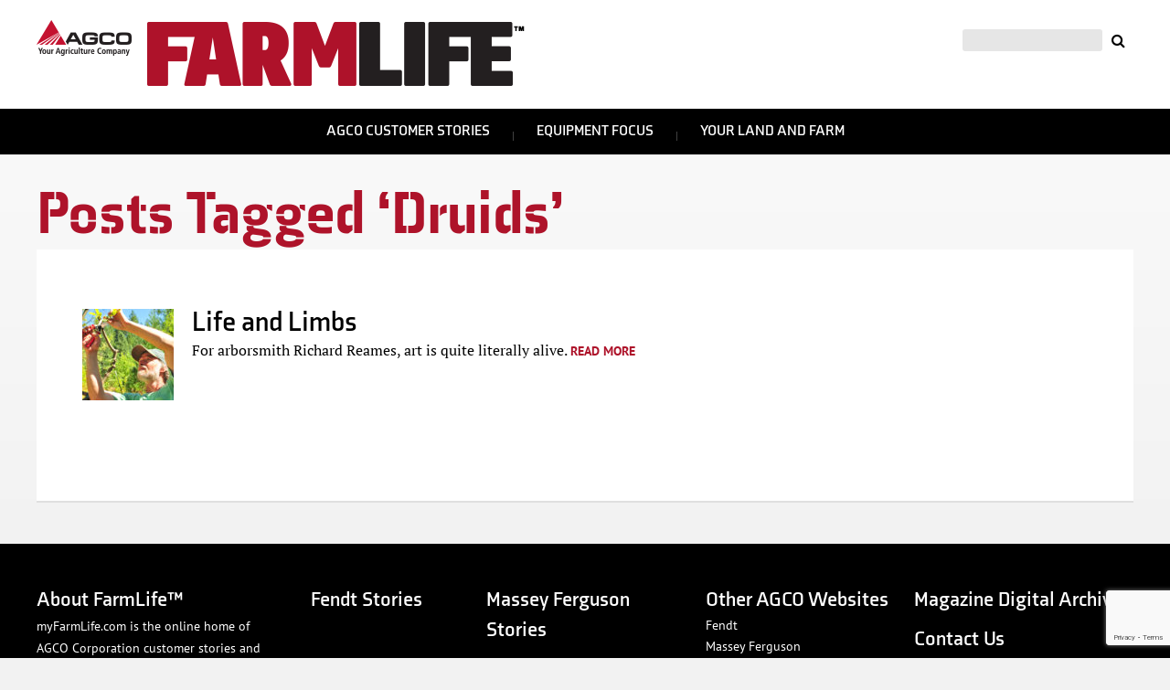

--- FILE ---
content_type: text/html; charset=UTF-8
request_url: https://myfarmlife.com/tag/druids/
body_size: 13227
content:
<!DOCTYPE html PUBLIC "-//W3C//DTD XHTML 1.0 Transitional//EN" "http://www.w3.org/TR/xhtml1/DTD/xhtml1-transitional.dtd">
<html xmlns="http://www.w3.org/1999/xhtml" dir="ltr" lang="en-US"
	prefix="og: https://ogp.me/ns#"  prefix="og: http://ogp.me/ns#">

<head profile="http://gmpg.org/xfn/11">

<!-- Google Tag Manager -->
<script defer src="[data-uri]"></script>
<!-- End Google Tag Manager -->

    <meta property="fb:pages" content="153768974695710"/>
	<meta http-equiv="Content-Type" content="text/html; charset=UTF-8" />
	<meta name="viewport" content="width=device-width, minimum-scale=1.0, maximum-scale=1.0" />
	
	<link rel="Shortcut Icon" href="https://myfarmlife.com/wp-content/themes/myfarmlife4/style/images/favicon.ico" type="image/x-icon" />
	<link rel="pingback" href="https://myfarmlife.com/xmlrpc.php" />
    <meta name="google-site-verification" content="IvIDGAO0_IAlUhoLM7p9ic2Ps-o8GaBxOZiB89QIDAM" />
<!--     <meta http-equiv="Content-Security-Policy" content="upgrade-insecure-requests"> -->
<!--     <meta http-equiv="Content-Security-Policy" content="default-src https:"> -->
    <script type='text/javascript' src='https://myfarmlife.com/wp-includes/js/jquery/jquery.js?ver=1.12.4-wp' id='jquery-core-js'></script>

<!-- leadanywhere -->
<script defer src="[data-uri]"></script>

<!--
<script type="text/javascript" src="//use.typekit.net/pck8fay.js"></script>
<script type="text/javascript">try{Typekit.load();}catch(e){}</script>
-->

<script src="https://use.typekit.net/zge5dnj.js"></script>
<script defer src="[data-uri]"></script>

	
	
		<!-- All in One SEO 4.3.6.1 - aioseo.com -->
		<link media="all" href="https://myfarmlife.com/wp-content/cache/autoptimize/css/autoptimize_c5d9bdfc5fbb753656eef0a644b17686.css" rel="stylesheet"><link media="screen" href="https://myfarmlife.com/wp-content/cache/autoptimize/css/autoptimize_617291b199ef62118f6ff439140b4fe1.css" rel="stylesheet"><link media="print" href="https://myfarmlife.com/wp-content/cache/autoptimize/css/autoptimize_50e280061edd52c9c5062c2849b95693.css" rel="stylesheet"><title>Druids - AGCO FarmLife</title>
		<meta name="robots" content="max-image-preview:large" />
		<link rel="canonical" href="https://myfarmlife.com/tag/druids/" />
		<meta name="generator" content="All in One SEO (AIOSEO) 4.3.6.1 " />
		<script type="application/ld+json" class="aioseo-schema">
			{"@context":"https:\/\/schema.org","@graph":[{"@type":"BreadcrumbList","@id":"https:\/\/myfarmlife.com\/tag\/druids\/#breadcrumblist","itemListElement":[{"@type":"ListItem","@id":"https:\/\/myfarmlife.com\/#listItem","position":1,"item":{"@type":"WebPage","@id":"https:\/\/myfarmlife.com\/","name":"Home","description":"The home for AGCO customers and their stories.","url":"https:\/\/myfarmlife.com\/"},"nextItem":"https:\/\/myfarmlife.com\/tag\/druids\/#listItem"},{"@type":"ListItem","@id":"https:\/\/myfarmlife.com\/tag\/druids\/#listItem","position":2,"item":{"@type":"WebPage","@id":"https:\/\/myfarmlife.com\/tag\/druids\/","name":"Druids","url":"https:\/\/myfarmlife.com\/tag\/druids\/"},"previousItem":"https:\/\/myfarmlife.com\/#listItem"}]},{"@type":"CollectionPage","@id":"https:\/\/myfarmlife.com\/tag\/druids\/#collectionpage","url":"https:\/\/myfarmlife.com\/tag\/druids\/","name":"Druids - AGCO FarmLife","inLanguage":"en-US","isPartOf":{"@id":"https:\/\/myfarmlife.com\/#website"},"breadcrumb":{"@id":"https:\/\/myfarmlife.com\/tag\/druids\/#breadcrumblist"}},{"@type":"Organization","@id":"https:\/\/myfarmlife.com\/#organization","name":"AGCO FarmLife","url":"https:\/\/myfarmlife.com\/"},{"@type":"WebSite","@id":"https:\/\/myfarmlife.com\/#website","url":"https:\/\/myfarmlife.com\/","name":"AGCO FarmLife","description":"The home for AGCO customers and their stories.","inLanguage":"en-US","publisher":{"@id":"https:\/\/myfarmlife.com\/#organization"}}]}
		</script>
		<!-- All in One SEO -->


<!-- Social Warfare v4.4.1 https://warfareplugins.com - BEGINNING OF OUTPUT -->
<style>
	@font-face {
		font-family: "sw-icon-font";
		src:url("https://myfarmlife.com/wp-content/plugins/social-warfare/assets/fonts/sw-icon-font.eot?ver=4.4.1");
		src:url("https://myfarmlife.com/wp-content/plugins/social-warfare/assets/fonts/sw-icon-font.eot?ver=4.4.1#iefix") format("embedded-opentype"),
		url("https://myfarmlife.com/wp-content/plugins/social-warfare/assets/fonts/sw-icon-font.woff?ver=4.4.1") format("woff"),
		url("https://myfarmlife.com/wp-content/plugins/social-warfare/assets/fonts/sw-icon-font.ttf?ver=4.4.1") format("truetype"),
		url("https://myfarmlife.com/wp-content/plugins/social-warfare/assets/fonts/sw-icon-font.svg?ver=4.4.1#1445203416") format("svg");
		font-weight: normal;
		font-style: normal;
		font-display:block;
	}
</style>
<!-- Social Warfare v4.4.1 https://warfareplugins.com - END OF OUTPUT -->

<link rel='dns-prefetch' href='//www.google.com' />
<link rel='dns-prefetch' href='//maxcdn.bootstrapcdn.com' />
<link rel="alternate" type="application/rss+xml" title="AGCO FarmLife &raquo; Feed" href="https://myfarmlife.com/feed/" />
<link rel="alternate" type="application/rss+xml" title="AGCO FarmLife &raquo; Comments Feed" href="https://myfarmlife.com/comments/feed/" />
<link rel="alternate" type="application/rss+xml" title="AGCO FarmLife &raquo; Druids Tag Feed" href="https://myfarmlife.com/tag/druids/feed/" />
<script defer src="[data-uri]"></script>
<style id='wp-emoji-styles-inline-css' type='text/css'>

	img.wp-smiley, img.emoji {
		display: inline !important;
		border: none !important;
		box-shadow: none !important;
		height: 1em !important;
		width: 1em !important;
		margin: 0 0.07em !important;
		vertical-align: -0.1em !important;
		background: none !important;
		padding: 0 !important;
	}
</style>


<style id='classic-theme-styles-inline-css' type='text/css'>
/*! This file is auto-generated */
.wp-block-button__link{color:#fff;background-color:#32373c;border-radius:9999px;box-shadow:none;text-decoration:none;padding:calc(.667em + 2px) calc(1.333em + 2px);font-size:1.125em}.wp-block-file__button{background:#32373c;color:#fff;text-decoration:none}
</style>
<style id='global-styles-inline-css' type='text/css'>
body{--wp--preset--color--black: #000000;--wp--preset--color--cyan-bluish-gray: #abb8c3;--wp--preset--color--white: #ffffff;--wp--preset--color--pale-pink: #f78da7;--wp--preset--color--vivid-red: #cf2e2e;--wp--preset--color--luminous-vivid-orange: #ff6900;--wp--preset--color--luminous-vivid-amber: #fcb900;--wp--preset--color--light-green-cyan: #7bdcb5;--wp--preset--color--vivid-green-cyan: #00d084;--wp--preset--color--pale-cyan-blue: #8ed1fc;--wp--preset--color--vivid-cyan-blue: #0693e3;--wp--preset--color--vivid-purple: #9b51e0;--wp--preset--gradient--vivid-cyan-blue-to-vivid-purple: linear-gradient(135deg,rgba(6,147,227,1) 0%,rgb(155,81,224) 100%);--wp--preset--gradient--light-green-cyan-to-vivid-green-cyan: linear-gradient(135deg,rgb(122,220,180) 0%,rgb(0,208,130) 100%);--wp--preset--gradient--luminous-vivid-amber-to-luminous-vivid-orange: linear-gradient(135deg,rgba(252,185,0,1) 0%,rgba(255,105,0,1) 100%);--wp--preset--gradient--luminous-vivid-orange-to-vivid-red: linear-gradient(135deg,rgba(255,105,0,1) 0%,rgb(207,46,46) 100%);--wp--preset--gradient--very-light-gray-to-cyan-bluish-gray: linear-gradient(135deg,rgb(238,238,238) 0%,rgb(169,184,195) 100%);--wp--preset--gradient--cool-to-warm-spectrum: linear-gradient(135deg,rgb(74,234,220) 0%,rgb(151,120,209) 20%,rgb(207,42,186) 40%,rgb(238,44,130) 60%,rgb(251,105,98) 80%,rgb(254,248,76) 100%);--wp--preset--gradient--blush-light-purple: linear-gradient(135deg,rgb(255,206,236) 0%,rgb(152,150,240) 100%);--wp--preset--gradient--blush-bordeaux: linear-gradient(135deg,rgb(254,205,165) 0%,rgb(254,45,45) 50%,rgb(107,0,62) 100%);--wp--preset--gradient--luminous-dusk: linear-gradient(135deg,rgb(255,203,112) 0%,rgb(199,81,192) 50%,rgb(65,88,208) 100%);--wp--preset--gradient--pale-ocean: linear-gradient(135deg,rgb(255,245,203) 0%,rgb(182,227,212) 50%,rgb(51,167,181) 100%);--wp--preset--gradient--electric-grass: linear-gradient(135deg,rgb(202,248,128) 0%,rgb(113,206,126) 100%);--wp--preset--gradient--midnight: linear-gradient(135deg,rgb(2,3,129) 0%,rgb(40,116,252) 100%);--wp--preset--font-size--small: 13px;--wp--preset--font-size--medium: 20px;--wp--preset--font-size--large: 36px;--wp--preset--font-size--x-large: 42px;--wp--preset--spacing--20: 0.44rem;--wp--preset--spacing--30: 0.67rem;--wp--preset--spacing--40: 1rem;--wp--preset--spacing--50: 1.5rem;--wp--preset--spacing--60: 2.25rem;--wp--preset--spacing--70: 3.38rem;--wp--preset--spacing--80: 5.06rem;--wp--preset--shadow--natural: 6px 6px 9px rgba(0, 0, 0, 0.2);--wp--preset--shadow--deep: 12px 12px 50px rgba(0, 0, 0, 0.4);--wp--preset--shadow--sharp: 6px 6px 0px rgba(0, 0, 0, 0.2);--wp--preset--shadow--outlined: 6px 6px 0px -3px rgba(255, 255, 255, 1), 6px 6px rgba(0, 0, 0, 1);--wp--preset--shadow--crisp: 6px 6px 0px rgba(0, 0, 0, 1);}:where(.is-layout-flex){gap: 0.5em;}:where(.is-layout-grid){gap: 0.5em;}body .is-layout-flex{display: flex;}body .is-layout-flex{flex-wrap: wrap;align-items: center;}body .is-layout-flex > *{margin: 0;}body .is-layout-grid{display: grid;}body .is-layout-grid > *{margin: 0;}:where(.wp-block-columns.is-layout-flex){gap: 2em;}:where(.wp-block-columns.is-layout-grid){gap: 2em;}:where(.wp-block-post-template.is-layout-flex){gap: 1.25em;}:where(.wp-block-post-template.is-layout-grid){gap: 1.25em;}.has-black-color{color: var(--wp--preset--color--black) !important;}.has-cyan-bluish-gray-color{color: var(--wp--preset--color--cyan-bluish-gray) !important;}.has-white-color{color: var(--wp--preset--color--white) !important;}.has-pale-pink-color{color: var(--wp--preset--color--pale-pink) !important;}.has-vivid-red-color{color: var(--wp--preset--color--vivid-red) !important;}.has-luminous-vivid-orange-color{color: var(--wp--preset--color--luminous-vivid-orange) !important;}.has-luminous-vivid-amber-color{color: var(--wp--preset--color--luminous-vivid-amber) !important;}.has-light-green-cyan-color{color: var(--wp--preset--color--light-green-cyan) !important;}.has-vivid-green-cyan-color{color: var(--wp--preset--color--vivid-green-cyan) !important;}.has-pale-cyan-blue-color{color: var(--wp--preset--color--pale-cyan-blue) !important;}.has-vivid-cyan-blue-color{color: var(--wp--preset--color--vivid-cyan-blue) !important;}.has-vivid-purple-color{color: var(--wp--preset--color--vivid-purple) !important;}.has-black-background-color{background-color: var(--wp--preset--color--black) !important;}.has-cyan-bluish-gray-background-color{background-color: var(--wp--preset--color--cyan-bluish-gray) !important;}.has-white-background-color{background-color: var(--wp--preset--color--white) !important;}.has-pale-pink-background-color{background-color: var(--wp--preset--color--pale-pink) !important;}.has-vivid-red-background-color{background-color: var(--wp--preset--color--vivid-red) !important;}.has-luminous-vivid-orange-background-color{background-color: var(--wp--preset--color--luminous-vivid-orange) !important;}.has-luminous-vivid-amber-background-color{background-color: var(--wp--preset--color--luminous-vivid-amber) !important;}.has-light-green-cyan-background-color{background-color: var(--wp--preset--color--light-green-cyan) !important;}.has-vivid-green-cyan-background-color{background-color: var(--wp--preset--color--vivid-green-cyan) !important;}.has-pale-cyan-blue-background-color{background-color: var(--wp--preset--color--pale-cyan-blue) !important;}.has-vivid-cyan-blue-background-color{background-color: var(--wp--preset--color--vivid-cyan-blue) !important;}.has-vivid-purple-background-color{background-color: var(--wp--preset--color--vivid-purple) !important;}.has-black-border-color{border-color: var(--wp--preset--color--black) !important;}.has-cyan-bluish-gray-border-color{border-color: var(--wp--preset--color--cyan-bluish-gray) !important;}.has-white-border-color{border-color: var(--wp--preset--color--white) !important;}.has-pale-pink-border-color{border-color: var(--wp--preset--color--pale-pink) !important;}.has-vivid-red-border-color{border-color: var(--wp--preset--color--vivid-red) !important;}.has-luminous-vivid-orange-border-color{border-color: var(--wp--preset--color--luminous-vivid-orange) !important;}.has-luminous-vivid-amber-border-color{border-color: var(--wp--preset--color--luminous-vivid-amber) !important;}.has-light-green-cyan-border-color{border-color: var(--wp--preset--color--light-green-cyan) !important;}.has-vivid-green-cyan-border-color{border-color: var(--wp--preset--color--vivid-green-cyan) !important;}.has-pale-cyan-blue-border-color{border-color: var(--wp--preset--color--pale-cyan-blue) !important;}.has-vivid-cyan-blue-border-color{border-color: var(--wp--preset--color--vivid-cyan-blue) !important;}.has-vivid-purple-border-color{border-color: var(--wp--preset--color--vivid-purple) !important;}.has-vivid-cyan-blue-to-vivid-purple-gradient-background{background: var(--wp--preset--gradient--vivid-cyan-blue-to-vivid-purple) !important;}.has-light-green-cyan-to-vivid-green-cyan-gradient-background{background: var(--wp--preset--gradient--light-green-cyan-to-vivid-green-cyan) !important;}.has-luminous-vivid-amber-to-luminous-vivid-orange-gradient-background{background: var(--wp--preset--gradient--luminous-vivid-amber-to-luminous-vivid-orange) !important;}.has-luminous-vivid-orange-to-vivid-red-gradient-background{background: var(--wp--preset--gradient--luminous-vivid-orange-to-vivid-red) !important;}.has-very-light-gray-to-cyan-bluish-gray-gradient-background{background: var(--wp--preset--gradient--very-light-gray-to-cyan-bluish-gray) !important;}.has-cool-to-warm-spectrum-gradient-background{background: var(--wp--preset--gradient--cool-to-warm-spectrum) !important;}.has-blush-light-purple-gradient-background{background: var(--wp--preset--gradient--blush-light-purple) !important;}.has-blush-bordeaux-gradient-background{background: var(--wp--preset--gradient--blush-bordeaux) !important;}.has-luminous-dusk-gradient-background{background: var(--wp--preset--gradient--luminous-dusk) !important;}.has-pale-ocean-gradient-background{background: var(--wp--preset--gradient--pale-ocean) !important;}.has-electric-grass-gradient-background{background: var(--wp--preset--gradient--electric-grass) !important;}.has-midnight-gradient-background{background: var(--wp--preset--gradient--midnight) !important;}.has-small-font-size{font-size: var(--wp--preset--font-size--small) !important;}.has-medium-font-size{font-size: var(--wp--preset--font-size--medium) !important;}.has-large-font-size{font-size: var(--wp--preset--font-size--large) !important;}.has-x-large-font-size{font-size: var(--wp--preset--font-size--x-large) !important;}
.wp-block-navigation a:where(:not(.wp-element-button)){color: inherit;}
:where(.wp-block-post-template.is-layout-flex){gap: 1.25em;}:where(.wp-block-post-template.is-layout-grid){gap: 1.25em;}
:where(.wp-block-columns.is-layout-flex){gap: 2em;}:where(.wp-block-columns.is-layout-grid){gap: 2em;}
.wp-block-pullquote{font-size: 1.5em;line-height: 1.6;}
</style>






<link rel='stylesheet' id='font-awesome-css' href='//maxcdn.bootstrapcdn.com/font-awesome/latest/css/font-awesome.min.css?ver=ac56787b974d8264b091f42d5d766c1c' type='text/css' media='all' />




<style id='__EPYT__style-inline-css' type='text/css'>

                .epyt-gallery-thumb {
                        width: 50%;
                }
                
</style>

<script type="text/javascript" src="https://myfarmlife.com/wp-includes/js/jquery/jquery.min.js?ver=3.7.1" id="jquery-core-js"></script>
<script defer type="text/javascript" src="https://myfarmlife.com/wp-includes/js/jquery/jquery-migrate.min.js?ver=3.4.1" id="jquery-migrate-js"></script>
<script defer type="text/javascript" src="https://myfarmlife.com/wp-content/cache/autoptimize/js/autoptimize_single_3d21204eff2303990ec4b189ea34d001.js?ver=2.0.7" id="infodash_frontend-js"></script>
<script defer type="text/javascript" src="https://myfarmlife.com/wp-content/cache/autoptimize/js/autoptimize_single_e4fe5bc26615a9d6302577854fcfa067.js?ver=2.0.7" id="infodash_admin-js"></script>
<script defer type="text/javascript" src="https://myfarmlife.com/wp-content/plugins/youtube-embed-plus-pro/scripts/lity.min.js?ver=14.1.6.1" id="__dispload__-js"></script>
<script defer id="__ytprefs__-js-extra" src="[data-uri]"></script>
<script defer type="text/javascript" src="https://myfarmlife.com/wp-content/plugins/youtube-embed-plus-pro/scripts/ytprefs.min.js?ver=14.1.6.1" id="__ytprefs__-js"></script>
<script defer id="__ytprefs__-js-after" src="[data-uri]"></script>
<link rel="https://api.w.org/" href="https://myfarmlife.com/wp-json/" /><link rel="alternate" type="application/json" href="https://myfarmlife.com/wp-json/wp/v2/tags/1749" /><link rel="EditURI" type="application/rsd+xml" title="RSD" href="https://myfarmlife.com/xmlrpc.php?rsd" />

<script defer src="[data-uri]"></script>

<!-- This site is optimized with the Schema plugin v1.7.9.5 - https://schema.press -->
<script type="application/ld+json">{"@context":"https:\/\/schema.org\/","@type":"CollectionPage","headline":"Druids Tag","description":"","url":"https:\/\/myfarmlife.com\/tag\/1915-worlds-fair\/","sameAs":[],"hasPart":[{"@context":"https:\/\/schema.org\/","@type":"BlogPosting","mainEntityOfPage":{"@type":"WebPage","@id":"https:\/\/myfarmlife.com\/2012\/life-and-limbs\/"},"url":"https:\/\/myfarmlife.com\/2012\/life-and-limbs\/","headline":"Life and Limbs","datePublished":"2012-12-06T19:58:11+00:00","dateModified":"2018-03-04T17:48:31+00:00","publisher":{"@type":"Organization","@id":"https:\/\/myfarmlife.com\/#organization","name":"FarmLife Magazine","logo":{"@type":"ImageObject","url":"https:\/\/myfarmlife.com\/wp-content\/uploads\/2018\/06\/logo-myfarmlife.png","width":600,"height":60}},"image":{"@type":"ImageObject","url":"https:\/\/myfarmlife.com\/wp-content\/uploads\/2012\/12\/4_12_limbsH.jpg","width":750,"height":360},"articleSection":"2012","keywords":"1915 World's Fair, AGCO, Arborsculpture, Arborsculpture: Solutions for a Small Planet, arborsmith, Arthur Wiechula, Axel Erlandson, Bonfonte Gardens, bonsai, Developing Houses From Living Trees, Druids, Farm Life, FarmLife, Frank Lloyd Wright, harvested chair, How To Grow a Chair, John Krubsack, Klamath National Forest, living chair, Massey Ferguson, Maya Many Moons, Nashville Lawn and Garden Show, Richard Reames, The Lost World, topiary, tree arts, Tree Circus, William Thompson","description":"For arborsmith Richard Reames, art is quite literally alive.","author":{"@type":"Person","name":"Jamie Cole","url":"https:\/\/myfarmlife.com\/author\/jamiespc\/","image":{"@type":"ImageObject","url":"http:\/\/1.gravatar.com\/avatar\/148293f4e5aa57d69e69ec829b1412e4?s=96&d=mm&r=g","height":96,"width":96}}}]}</script>


<!-- WordPress Facebook Open Graph protocol plugin (WPFBOGP v2.0.13) http://rynoweb.com/wordpress-plugins/ -->
<meta property="fb:admins" content="AGCOcorp"/>
<meta property="og:url" content="https://myfarmlife.com/tag/druids/"/>
<meta property="og:title" content="Life and Limbs"/>
<meta property="og:site_name" content="AGCO FarmLife"/>
<meta property="og:description" content="The home for AGCO customers and their stories."/>
<meta property="og:type" content="website"/>
<meta property="og:image" content="https://myfarmlife.com/wp-content/uploads/2012/12/4_12_limbsH.jpg"/>
<meta property="og:locale" content="en_us"/>
<!-- // end wpfbogp -->
		<style type="text/css" id="wp-custom-css">
			/* Blog post video AR override */
.video-container .fluid-width-video-wrapper {
	padding-top: 56.25% !important;
}

.image-wrapper a {
pointer-events: none !important;
}		</style>
		</head>
<body data-rsssl=1 class="archive tag tag-druids tag-1749 browser-chrome">

<!-- Google Tag Manager (noscript) -->
<noscript><iframe src="https://www.googletagmanager.com/ns.html?id=GTM-5C2MRBS"
height="0" width="0" style="display:none;visibility:hidden"></iframe></noscript>
<!-- End Google Tag Manager (noscript) -->

<!-- 	<img src="https://myfarmlife.com/wp-content/themes/myfarmlife4/style/images/mfl-mf-logo.png" width="775" height="85" alt="MyFarmLife.com" class="print-hide"/> -->
	<div id="header">
		<div class="wrap">
			<div class="logos">
				<!-- 	<a href="http://agcocorp.com/" rel="home" class="agco-link" target="_blank"> -->
				<div class="agco-link">
					<img class="myFarmLogo" src="https://myfarmlife.com/wp-content/themes/myfarmlife4/images/logo-agco.png" alt="AGCO Corporation">
				</div><!-- .agco-link -->
				<!-- </a> -->
				<a href="https://myfarmlife.com/" rel="home" class="site-link">
					<img class="myFarmLogo" src="https://myfarmlife.com/wp-content/uploads/2022/07/FarmLife_420.png" alt="AGCO FarmLife">
				</a>
			</div><!-- .logos -->
	    	<div class="links-form">
		    	<!--<a href="/issue-archive/" class="magazine-archive-link">Magazine Digital Archive</a>-->
		    	<form role="search" method="get" id="searchform" class="searchform" action="https://myfarmlife.com/">
	<div>
		<input type="text" value="" name="s" id="s" placeholder="" />
		<input type="submit" id="searchsubmit" value="&#xf002;" class="fa fa-search" />
	</div>
</form>		    </div><!-- .links-form -->
		</div><!-- .wrap -->
	</div><!-- #header -->
	    <a class="menutoggle" href="#"><i class="fa fa-bars"></i> MENU</a>
	<nav id="menu-primary" role="navigation" class="primary-navigation site-navigation">
		<div class="menu"><ul id="menu-primary-items" class="primary"><li id="menu-item-16417" class="menu-item menu-item-type-post_type menu-item-object-page menu-item-has-children menu-item-16417"><a href="https://myfarmlife.com/customer-stories/">AGCO Customer Stories</a>
<ul class="sub-menu">
	<li id="menu-item-19888" class="menu-item menu-item-type-taxonomy menu-item-object-category menu-item-19888"><a href="https://myfarmlife.com/category/customer-stories/fendt/">Fendt</a></li>
	<li id="menu-item-19890" class="menu-item menu-item-type-taxonomy menu-item-object-category menu-item-19890"><a href="https://myfarmlife.com/category/customer-stories/massey-ferguson/">Massey Ferguson</a></li>
	<li id="menu-item-19887" class="menu-item menu-item-type-taxonomy menu-item-object-category menu-item-19887"><a href="https://myfarmlife.com/category/customer-stories/gleaner/">Gleaner</a></li>
</ul>
</li>
<li id="menu-item-19938" class="menu-item menu-item-type-post_type menu-item-object-page menu-item-has-children menu-item-19938"><a href="https://myfarmlife.com/equipment-focus/">Equipment Focus</a>
<ul class="sub-menu">
	<li id="menu-item-19889" class="menu-item menu-item-type-taxonomy menu-item-object-category menu-item-19889"><a href="https://myfarmlife.com/category/equipment/fendt-equipment/">Fendt</a></li>
	<li id="menu-item-19891" class="menu-item menu-item-type-taxonomy menu-item-object-category menu-item-19891"><a href="https://myfarmlife.com/category/equipment/massey-ferguson-equipment/">Massey Ferguson</a></li>
	<li id="menu-item-19886" class="menu-item menu-item-type-taxonomy menu-item-object-category menu-item-19886"><a href="https://myfarmlife.com/category/equipment/gleaner-equipment/">Gleaner</a></li>
	<li id="menu-item-16451" class="menu-item menu-item-type-taxonomy menu-item-object-category menu-item-16451"><a href="https://myfarmlife.com/category/equipment/hay-equipment/">Hay Equipment</a></li>
	<li id="menu-item-16454" class="menu-item menu-item-type-taxonomy menu-item-object-category menu-item-16454"><a href="https://myfarmlife.com/category/equipment/seeding-tillage/">Seeding and Tillage</a></li>
	<li id="menu-item-16456" class="menu-item menu-item-type-taxonomy menu-item-object-category menu-item-16456"><a href="https://myfarmlife.com/category/equipment/vintage-equipment/">Vintage Equipment</a></li>
</ul>
</li>
<li id="menu-item-19920" class="menu-item menu-item-type-post_type menu-item-object-page menu-item-has-children menu-item-19920"><a href="https://myfarmlife.com/your-land-and-farm/">Your Land and Farm</a>
<ul class="sub-menu">
	<li id="menu-item-19909" class="menu-item menu-item-type-taxonomy menu-item-object-category menu-item-19909"><a href="https://myfarmlife.com/category/your-land-and-farm/tips-and-advice-your-land-and-farm/">Tips and Advice</a></li>
	<li id="menu-item-19911" class="menu-item menu-item-type-taxonomy menu-item-object-category menu-item-19911"><a href="https://myfarmlife.com/category/your-land-and-farm/farmstead-projects-your-land-and-farm/">Farmstead Projects</a></li>
	<li id="menu-item-19912" class="menu-item menu-item-type-taxonomy menu-item-object-category menu-item-19912"><a href="https://myfarmlife.com/category/your-land-and-farm/hay-and-forage-your-land-and-farm/">Hay and Forage</a></li>
</ul>
</li>
</ul></div>	</nav><!-- #menu-primary .menu-container -->
				<div class="page-gradient"></div>
		
<div class="wrap">

				<h1 class="pagetitle">Posts Tagged &#8216;Druids&#8217;</h1>
	
	
	<div class="page-content">

		<div class="category-archive">

			<div class="category-feed">					<div class="tease">
						<div id="post-box" class="post-4221 post type-post status-publish format-standard has-post-thumbnail hentry category-187 category-country-portrait category-home-garden category-winter-2012 tag-1915-worlds-fair tag-agco tag-arborsculpture tag-arborsculpture-solutions-for-a-small-planet tag-arborsmith tag-arthur-wiechula tag-axel-erlandson tag-bonfonte-gardens tag-bonsai tag-developing-houses-from-living-trees tag-druids tag-farm-life tag-farmlife tag-frank-lloyd-wright tag-harvested-chair tag-how-to-grow-a-chair tag-john-krubsack tag-klamath-national-forest tag-living-chair tag-massey-ferguson tag-maya-many-moons tag-nashville-lawn-and-garden-show tag-richard-reames tag-the-lost-world tag-topiary tag-tree-arts tag-tree-circus tag-william-thompson">
															<a class="img" href="https://myfarmlife.com/2012/life-and-limbs/"><img width="100" height="100" src="https://myfarmlife.com/wp-content/uploads/2012/12/4_12_limbsH-100x100.jpg" class="attachment-popular-post-thumbnail size-popular-post-thumbnail wp-post-image" alt="" decoding="async" srcset="https://myfarmlife.com/wp-content/uploads/2012/12/4_12_limbsH-100x100.jpg 100w, https://myfarmlife.com/wp-content/uploads/2012/12/4_12_limbsH-150x150.jpg 150w, https://myfarmlife.com/wp-content/uploads/2012/12/4_12_limbsH-175x175.jpg 175w" sizes="(max-width: 100px) 100vw, 100px" /></a>
																						<h2 id="post-4221"><a href="https://myfarmlife.com/2012/life-and-limbs/" rel="bookmark" title="Permanent Link to Life and Limbs">Life and Limbs</a></h2>
								<div class="entry">
									<p>For arborsmith Richard Reames, art is quite literally alive.</p>
									<a class="more" href="https://myfarmlife.com/2012/life-and-limbs/" rel="bookmark" >Read More</a>
								</div>
													</div><!-- #post-box -->
					</div><!-- .tease -->
				<div class="navigation">
						<p></p>
					</div></div>
		</div><!-- .category-archive -->

		
	</div><!-- .page-content -->

</div><!-- .wrap -->

	
	<!--
	    <div class="brands">
	        <h3 class="brands_title">Our Trusted Brands</h3>
	        <a href="http://www.challenger-ag.us/" target="_blank"><img src="/wp-content/uploads/2015/08/brand_challenger.png"></a>
	        <a href="http://gleanercombines.com/" target="_blank"><img src="/wp-content/uploads/2015/08/brand_gleaner.png"></a>
	        <a href="http://www.hesston.com" target="_blank"><img src="/wp-content/uploads/2015/08/brand_hesston.png"></a>
	        <a href="http://www.masseyferguson.us/" target="_blank"><img src="/wp-content/uploads/2015/08/brand_massey.png"></a>
	        <a href="http://www.sunflowermfg.com/" target="_blank"><img src="/wp-content/uploads/2015/08/brand_sunflowers.png"></a>
	        <a href="http://www.white-planters.com/" target="_blank"><img src="/wp-content/uploads/2015/08/brand_white.png"></a>
	    </div>
	-->
	
	<div id="footer">
		<div class="wrap">
			
			<div class="widget foot-about">
						<h3 class="widget-title">About FarmLife™</h3>
						<p>myFarmLife.com is the online home of AGCO Corporation customer stories and content. The site is sponsored by AGCO Corporation and covers farming and the farm life our readers live, as well as love.</p>
					</div><!-- .foot-about -->			
			<div class="widget footMenuCats">
				<div class="menu-footer-categories-container"><ul id="menu-footer-categories" class="menu"><li id="menu-item-19898" class="menu-item menu-item-type-taxonomy menu-item-object-category menu-item-19898"><a href="https://myfarmlife.com/category/customer-stories/fendt/">Fendt Stories</a></li>
<li id="menu-item-19899" class="menu-item menu-item-type-taxonomy menu-item-object-category menu-item-19899"><a href="https://myfarmlife.com/category/customer-stories/massey-ferguson/">Massey Ferguson Stories</a></li>
<li id="menu-item-19900" class="menu-item menu-item-type-taxonomy menu-item-object-category menu-item-19900"><a href="https://myfarmlife.com/category/customer-stories/gleaner/">Gleaner Stories</a></li>
<li id="menu-item-19939" class="menu-item menu-item-type-post_type menu-item-object-page menu-item-19939"><a href="https://myfarmlife.com/equipment-focus/">Equipment Focus</a></li>
<li id="menu-item-19921" class="menu-item menu-item-type-post_type menu-item-object-page menu-item-19921"><a href="https://myfarmlife.com/your-land-and-farm/">Your Land and Farm</a></li>
</ul></div>			</div><!-- .footMenuCats -->
			
			<div class="widget footMenuEquip">
				<h3 class="widget-title">Other AGCO Websites</h3>
				<div class="menu-products-container"><ul id="menu-products" class="menu"><li id="menu-item-19922" class="menu-item menu-item-type-custom menu-item-object-custom menu-item-19922"><a href="https://www.fendt.com/us/">Fendt</a></li>
<li id="menu-item-19923" class="menu-item menu-item-type-custom menu-item-object-custom menu-item-19923"><a href="https://www.masseyferguson.com/en_us.html">Massey Ferguson</a></li>
<li id="menu-item-19925" class="menu-item menu-item-type-custom menu-item-object-custom menu-item-19925"><a href="https://www.gleanercombines.com">Gleaner</a></li>
<li id="menu-item-19926" class="menu-item menu-item-type-custom menu-item-object-custom menu-item-19926"><a href="https://www.sunflowermfg.com">Sunflower</a></li>
<li id="menu-item-19924" class="menu-item menu-item-type-custom menu-item-object-custom menu-item-19924"><a href="https://www.challenger-ag.us">Challenger</a></li>
<li id="menu-item-19927" class="menu-item menu-item-type-custom menu-item-object-custom menu-item-19927"><a href="https://parts.agcocorp.com">AGCO Parts and Service</a></li>
<li id="menu-item-16486" class="menu-item menu-item-type-taxonomy menu-item-object-category menu-item-16486"><a href="https://myfarmlife.com/category/equipment/vintage-equipment/">Vintage Equipment</a></li>
</ul></div>			</div><!-- .footMenuEquip -->
			
			<div class="widget footMenuRight">
				<div class="menu-footer-right-container"><ul id="menu-footer-right" class="menu"><li id="menu-item-16481" class="menu-item menu-item-type-post_type menu-item-object-page menu-item-16481"><a href="https://myfarmlife.com/issue-archive/">Magazine Digital Archive</a></li>
<li id="menu-item-14848" class="menu-item menu-item-type-post_type menu-item-object-page menu-item-14848"><a href="https://myfarmlife.com/contact-us/">Contact Us</a></li>
</ul></div>	    	</div><!-- .footMenuRight -->
			
			<div class="widget footSocial"><h3 class="widget-title">Follow AGCO</h3><ul class="menu-social"><li><a href="https://facebook.com/agcocorp" class="fa fa-facebook-square" title="facebook" target="_blank"></a></li><li><a href="https://twitter.com/AGCOcorp" class="fa fa-twitter-square" title="twitter" target="_blank"></a></li><li><a href="https://youtube.com/user/agcocorp" class="fa fa-youtube-square" title="youtube" target="_blank"></a></li></ul><!-- .social --></div><!-- .social -->			
			<a href="http://agcocorp.com/" rel="home" class="agco-link" target="_blank">
	    	    <img class="myFarmLogo" src="https://myfarmlife.com/wp-content/themes/myfarmlife4/images/footer-logo-agco.png" alt="AGCO Corporation">
	    	</a>
			
			<p class="copyright-credit">Copyright 2026 <a href="http://www.advancedcontent.com" target="_blank">Red Barn Media Group</a> | <a href="http://www.infomedia.com" target="_blank">Web Development By Infomedia</a> | <a href="https://www.agcocorp.com/privacy/" target="_blank">Privacy Policy</a> | <a href="http://www.agcocorp.com/cookies.html">Cookie Policy</a> | <a href="https://www.agcocorp.com/legal.html">Terms of Use</a> | <a href="https://www.agcocorp.com/do-not-sell-my-information.html">Do Not Sell My Info</a> | <a href="https://www.agcocorp.com/ccpa-notice-at-collection.html">California Notice at Collection</a></p>
		
		</div><!-- .wrap -->
	</div><!-- #footer -->

<script defer type="text/javascript" src="https://myfarmlife.com/wp-content/plugins/advanced-backgrounds/assets/vendor/jarallax/dist/jarallax.min.js?ver=2.1.3" id="jarallax-js"></script>
<script defer type="text/javascript" src="https://myfarmlife.com/wp-content/plugins/advanced-backgrounds/assets/vendor/jarallax/dist/jarallax-video.min.js?ver=2.1.3" id="jarallax-video-js"></script>
<script defer id="nk-awb-js-extra" src="[data-uri]"></script>
<script defer type="text/javascript" src="https://myfarmlife.com/wp-content/plugins/advanced-backgrounds/assets/awb/awb.min.js?ver=1.10.0" id="nk-awb-js"></script>
<script defer id="qppr_frontend_scripts-js-extra" src="[data-uri]"></script>
<script defer type="text/javascript" src="https://myfarmlife.com/wp-content/plugins/quick-pagepost-redirect-plugin/js/qppr_frontend_script.min.js?ver=5.2.3" id="qppr_frontend_scripts-js"></script>
<script defer id="social_warfare_script-js-extra" src="[data-uri]"></script>
<script defer type="text/javascript" src="https://myfarmlife.com/wp-content/plugins/social-warfare/assets/js/script.min.js?ver=4.4.1" id="social_warfare_script-js"></script>
<script defer type="text/javascript" src="https://myfarmlife.com/wp-content/cache/autoptimize/js/autoptimize_single_b3b3a8b433015e99329257af851332a4.js?ver=1769749462.9289" id="theme-js"></script>
<script defer id="gforms_recaptcha_recaptcha-js-extra" src="[data-uri]"></script>
<script defer type="text/javascript" src="https://www.google.com/recaptcha/api.js?render=6LfGIwwqAAAAAJfSbiL3-y4Ct5H7FbdZON7Kuin9&amp;ver=1.5.0" id="gforms_recaptcha_recaptcha-js"></script>
<script defer type="text/javascript" src="https://myfarmlife.com/wp-content/plugins/youtube-embed-plus-pro/scripts/fitvids.min.js?ver=14.1.6.1" id="__ytprefsfitvids__-js"></script>
<script defer id="slb_context" src="[data-uri]"></script>
<script defer src="[data-uri]"></script>
</body>
</html>

--- FILE ---
content_type: text/html; charset=utf-8
request_url: https://www.google.com/recaptcha/api2/anchor?ar=1&k=6LfGIwwqAAAAAJfSbiL3-y4Ct5H7FbdZON7Kuin9&co=aHR0cHM6Ly9teWZhcm1saWZlLmNvbTo0NDM.&hl=en&v=N67nZn4AqZkNcbeMu4prBgzg&size=invisible&anchor-ms=20000&execute-ms=30000&cb=kqz0ytr5fnkq
body_size: 48726
content:
<!DOCTYPE HTML><html dir="ltr" lang="en"><head><meta http-equiv="Content-Type" content="text/html; charset=UTF-8">
<meta http-equiv="X-UA-Compatible" content="IE=edge">
<title>reCAPTCHA</title>
<style type="text/css">
/* cyrillic-ext */
@font-face {
  font-family: 'Roboto';
  font-style: normal;
  font-weight: 400;
  font-stretch: 100%;
  src: url(//fonts.gstatic.com/s/roboto/v48/KFO7CnqEu92Fr1ME7kSn66aGLdTylUAMa3GUBHMdazTgWw.woff2) format('woff2');
  unicode-range: U+0460-052F, U+1C80-1C8A, U+20B4, U+2DE0-2DFF, U+A640-A69F, U+FE2E-FE2F;
}
/* cyrillic */
@font-face {
  font-family: 'Roboto';
  font-style: normal;
  font-weight: 400;
  font-stretch: 100%;
  src: url(//fonts.gstatic.com/s/roboto/v48/KFO7CnqEu92Fr1ME7kSn66aGLdTylUAMa3iUBHMdazTgWw.woff2) format('woff2');
  unicode-range: U+0301, U+0400-045F, U+0490-0491, U+04B0-04B1, U+2116;
}
/* greek-ext */
@font-face {
  font-family: 'Roboto';
  font-style: normal;
  font-weight: 400;
  font-stretch: 100%;
  src: url(//fonts.gstatic.com/s/roboto/v48/KFO7CnqEu92Fr1ME7kSn66aGLdTylUAMa3CUBHMdazTgWw.woff2) format('woff2');
  unicode-range: U+1F00-1FFF;
}
/* greek */
@font-face {
  font-family: 'Roboto';
  font-style: normal;
  font-weight: 400;
  font-stretch: 100%;
  src: url(//fonts.gstatic.com/s/roboto/v48/KFO7CnqEu92Fr1ME7kSn66aGLdTylUAMa3-UBHMdazTgWw.woff2) format('woff2');
  unicode-range: U+0370-0377, U+037A-037F, U+0384-038A, U+038C, U+038E-03A1, U+03A3-03FF;
}
/* math */
@font-face {
  font-family: 'Roboto';
  font-style: normal;
  font-weight: 400;
  font-stretch: 100%;
  src: url(//fonts.gstatic.com/s/roboto/v48/KFO7CnqEu92Fr1ME7kSn66aGLdTylUAMawCUBHMdazTgWw.woff2) format('woff2');
  unicode-range: U+0302-0303, U+0305, U+0307-0308, U+0310, U+0312, U+0315, U+031A, U+0326-0327, U+032C, U+032F-0330, U+0332-0333, U+0338, U+033A, U+0346, U+034D, U+0391-03A1, U+03A3-03A9, U+03B1-03C9, U+03D1, U+03D5-03D6, U+03F0-03F1, U+03F4-03F5, U+2016-2017, U+2034-2038, U+203C, U+2040, U+2043, U+2047, U+2050, U+2057, U+205F, U+2070-2071, U+2074-208E, U+2090-209C, U+20D0-20DC, U+20E1, U+20E5-20EF, U+2100-2112, U+2114-2115, U+2117-2121, U+2123-214F, U+2190, U+2192, U+2194-21AE, U+21B0-21E5, U+21F1-21F2, U+21F4-2211, U+2213-2214, U+2216-22FF, U+2308-230B, U+2310, U+2319, U+231C-2321, U+2336-237A, U+237C, U+2395, U+239B-23B7, U+23D0, U+23DC-23E1, U+2474-2475, U+25AF, U+25B3, U+25B7, U+25BD, U+25C1, U+25CA, U+25CC, U+25FB, U+266D-266F, U+27C0-27FF, U+2900-2AFF, U+2B0E-2B11, U+2B30-2B4C, U+2BFE, U+3030, U+FF5B, U+FF5D, U+1D400-1D7FF, U+1EE00-1EEFF;
}
/* symbols */
@font-face {
  font-family: 'Roboto';
  font-style: normal;
  font-weight: 400;
  font-stretch: 100%;
  src: url(//fonts.gstatic.com/s/roboto/v48/KFO7CnqEu92Fr1ME7kSn66aGLdTylUAMaxKUBHMdazTgWw.woff2) format('woff2');
  unicode-range: U+0001-000C, U+000E-001F, U+007F-009F, U+20DD-20E0, U+20E2-20E4, U+2150-218F, U+2190, U+2192, U+2194-2199, U+21AF, U+21E6-21F0, U+21F3, U+2218-2219, U+2299, U+22C4-22C6, U+2300-243F, U+2440-244A, U+2460-24FF, U+25A0-27BF, U+2800-28FF, U+2921-2922, U+2981, U+29BF, U+29EB, U+2B00-2BFF, U+4DC0-4DFF, U+FFF9-FFFB, U+10140-1018E, U+10190-1019C, U+101A0, U+101D0-101FD, U+102E0-102FB, U+10E60-10E7E, U+1D2C0-1D2D3, U+1D2E0-1D37F, U+1F000-1F0FF, U+1F100-1F1AD, U+1F1E6-1F1FF, U+1F30D-1F30F, U+1F315, U+1F31C, U+1F31E, U+1F320-1F32C, U+1F336, U+1F378, U+1F37D, U+1F382, U+1F393-1F39F, U+1F3A7-1F3A8, U+1F3AC-1F3AF, U+1F3C2, U+1F3C4-1F3C6, U+1F3CA-1F3CE, U+1F3D4-1F3E0, U+1F3ED, U+1F3F1-1F3F3, U+1F3F5-1F3F7, U+1F408, U+1F415, U+1F41F, U+1F426, U+1F43F, U+1F441-1F442, U+1F444, U+1F446-1F449, U+1F44C-1F44E, U+1F453, U+1F46A, U+1F47D, U+1F4A3, U+1F4B0, U+1F4B3, U+1F4B9, U+1F4BB, U+1F4BF, U+1F4C8-1F4CB, U+1F4D6, U+1F4DA, U+1F4DF, U+1F4E3-1F4E6, U+1F4EA-1F4ED, U+1F4F7, U+1F4F9-1F4FB, U+1F4FD-1F4FE, U+1F503, U+1F507-1F50B, U+1F50D, U+1F512-1F513, U+1F53E-1F54A, U+1F54F-1F5FA, U+1F610, U+1F650-1F67F, U+1F687, U+1F68D, U+1F691, U+1F694, U+1F698, U+1F6AD, U+1F6B2, U+1F6B9-1F6BA, U+1F6BC, U+1F6C6-1F6CF, U+1F6D3-1F6D7, U+1F6E0-1F6EA, U+1F6F0-1F6F3, U+1F6F7-1F6FC, U+1F700-1F7FF, U+1F800-1F80B, U+1F810-1F847, U+1F850-1F859, U+1F860-1F887, U+1F890-1F8AD, U+1F8B0-1F8BB, U+1F8C0-1F8C1, U+1F900-1F90B, U+1F93B, U+1F946, U+1F984, U+1F996, U+1F9E9, U+1FA00-1FA6F, U+1FA70-1FA7C, U+1FA80-1FA89, U+1FA8F-1FAC6, U+1FACE-1FADC, U+1FADF-1FAE9, U+1FAF0-1FAF8, U+1FB00-1FBFF;
}
/* vietnamese */
@font-face {
  font-family: 'Roboto';
  font-style: normal;
  font-weight: 400;
  font-stretch: 100%;
  src: url(//fonts.gstatic.com/s/roboto/v48/KFO7CnqEu92Fr1ME7kSn66aGLdTylUAMa3OUBHMdazTgWw.woff2) format('woff2');
  unicode-range: U+0102-0103, U+0110-0111, U+0128-0129, U+0168-0169, U+01A0-01A1, U+01AF-01B0, U+0300-0301, U+0303-0304, U+0308-0309, U+0323, U+0329, U+1EA0-1EF9, U+20AB;
}
/* latin-ext */
@font-face {
  font-family: 'Roboto';
  font-style: normal;
  font-weight: 400;
  font-stretch: 100%;
  src: url(//fonts.gstatic.com/s/roboto/v48/KFO7CnqEu92Fr1ME7kSn66aGLdTylUAMa3KUBHMdazTgWw.woff2) format('woff2');
  unicode-range: U+0100-02BA, U+02BD-02C5, U+02C7-02CC, U+02CE-02D7, U+02DD-02FF, U+0304, U+0308, U+0329, U+1D00-1DBF, U+1E00-1E9F, U+1EF2-1EFF, U+2020, U+20A0-20AB, U+20AD-20C0, U+2113, U+2C60-2C7F, U+A720-A7FF;
}
/* latin */
@font-face {
  font-family: 'Roboto';
  font-style: normal;
  font-weight: 400;
  font-stretch: 100%;
  src: url(//fonts.gstatic.com/s/roboto/v48/KFO7CnqEu92Fr1ME7kSn66aGLdTylUAMa3yUBHMdazQ.woff2) format('woff2');
  unicode-range: U+0000-00FF, U+0131, U+0152-0153, U+02BB-02BC, U+02C6, U+02DA, U+02DC, U+0304, U+0308, U+0329, U+2000-206F, U+20AC, U+2122, U+2191, U+2193, U+2212, U+2215, U+FEFF, U+FFFD;
}
/* cyrillic-ext */
@font-face {
  font-family: 'Roboto';
  font-style: normal;
  font-weight: 500;
  font-stretch: 100%;
  src: url(//fonts.gstatic.com/s/roboto/v48/KFO7CnqEu92Fr1ME7kSn66aGLdTylUAMa3GUBHMdazTgWw.woff2) format('woff2');
  unicode-range: U+0460-052F, U+1C80-1C8A, U+20B4, U+2DE0-2DFF, U+A640-A69F, U+FE2E-FE2F;
}
/* cyrillic */
@font-face {
  font-family: 'Roboto';
  font-style: normal;
  font-weight: 500;
  font-stretch: 100%;
  src: url(//fonts.gstatic.com/s/roboto/v48/KFO7CnqEu92Fr1ME7kSn66aGLdTylUAMa3iUBHMdazTgWw.woff2) format('woff2');
  unicode-range: U+0301, U+0400-045F, U+0490-0491, U+04B0-04B1, U+2116;
}
/* greek-ext */
@font-face {
  font-family: 'Roboto';
  font-style: normal;
  font-weight: 500;
  font-stretch: 100%;
  src: url(//fonts.gstatic.com/s/roboto/v48/KFO7CnqEu92Fr1ME7kSn66aGLdTylUAMa3CUBHMdazTgWw.woff2) format('woff2');
  unicode-range: U+1F00-1FFF;
}
/* greek */
@font-face {
  font-family: 'Roboto';
  font-style: normal;
  font-weight: 500;
  font-stretch: 100%;
  src: url(//fonts.gstatic.com/s/roboto/v48/KFO7CnqEu92Fr1ME7kSn66aGLdTylUAMa3-UBHMdazTgWw.woff2) format('woff2');
  unicode-range: U+0370-0377, U+037A-037F, U+0384-038A, U+038C, U+038E-03A1, U+03A3-03FF;
}
/* math */
@font-face {
  font-family: 'Roboto';
  font-style: normal;
  font-weight: 500;
  font-stretch: 100%;
  src: url(//fonts.gstatic.com/s/roboto/v48/KFO7CnqEu92Fr1ME7kSn66aGLdTylUAMawCUBHMdazTgWw.woff2) format('woff2');
  unicode-range: U+0302-0303, U+0305, U+0307-0308, U+0310, U+0312, U+0315, U+031A, U+0326-0327, U+032C, U+032F-0330, U+0332-0333, U+0338, U+033A, U+0346, U+034D, U+0391-03A1, U+03A3-03A9, U+03B1-03C9, U+03D1, U+03D5-03D6, U+03F0-03F1, U+03F4-03F5, U+2016-2017, U+2034-2038, U+203C, U+2040, U+2043, U+2047, U+2050, U+2057, U+205F, U+2070-2071, U+2074-208E, U+2090-209C, U+20D0-20DC, U+20E1, U+20E5-20EF, U+2100-2112, U+2114-2115, U+2117-2121, U+2123-214F, U+2190, U+2192, U+2194-21AE, U+21B0-21E5, U+21F1-21F2, U+21F4-2211, U+2213-2214, U+2216-22FF, U+2308-230B, U+2310, U+2319, U+231C-2321, U+2336-237A, U+237C, U+2395, U+239B-23B7, U+23D0, U+23DC-23E1, U+2474-2475, U+25AF, U+25B3, U+25B7, U+25BD, U+25C1, U+25CA, U+25CC, U+25FB, U+266D-266F, U+27C0-27FF, U+2900-2AFF, U+2B0E-2B11, U+2B30-2B4C, U+2BFE, U+3030, U+FF5B, U+FF5D, U+1D400-1D7FF, U+1EE00-1EEFF;
}
/* symbols */
@font-face {
  font-family: 'Roboto';
  font-style: normal;
  font-weight: 500;
  font-stretch: 100%;
  src: url(//fonts.gstatic.com/s/roboto/v48/KFO7CnqEu92Fr1ME7kSn66aGLdTylUAMaxKUBHMdazTgWw.woff2) format('woff2');
  unicode-range: U+0001-000C, U+000E-001F, U+007F-009F, U+20DD-20E0, U+20E2-20E4, U+2150-218F, U+2190, U+2192, U+2194-2199, U+21AF, U+21E6-21F0, U+21F3, U+2218-2219, U+2299, U+22C4-22C6, U+2300-243F, U+2440-244A, U+2460-24FF, U+25A0-27BF, U+2800-28FF, U+2921-2922, U+2981, U+29BF, U+29EB, U+2B00-2BFF, U+4DC0-4DFF, U+FFF9-FFFB, U+10140-1018E, U+10190-1019C, U+101A0, U+101D0-101FD, U+102E0-102FB, U+10E60-10E7E, U+1D2C0-1D2D3, U+1D2E0-1D37F, U+1F000-1F0FF, U+1F100-1F1AD, U+1F1E6-1F1FF, U+1F30D-1F30F, U+1F315, U+1F31C, U+1F31E, U+1F320-1F32C, U+1F336, U+1F378, U+1F37D, U+1F382, U+1F393-1F39F, U+1F3A7-1F3A8, U+1F3AC-1F3AF, U+1F3C2, U+1F3C4-1F3C6, U+1F3CA-1F3CE, U+1F3D4-1F3E0, U+1F3ED, U+1F3F1-1F3F3, U+1F3F5-1F3F7, U+1F408, U+1F415, U+1F41F, U+1F426, U+1F43F, U+1F441-1F442, U+1F444, U+1F446-1F449, U+1F44C-1F44E, U+1F453, U+1F46A, U+1F47D, U+1F4A3, U+1F4B0, U+1F4B3, U+1F4B9, U+1F4BB, U+1F4BF, U+1F4C8-1F4CB, U+1F4D6, U+1F4DA, U+1F4DF, U+1F4E3-1F4E6, U+1F4EA-1F4ED, U+1F4F7, U+1F4F9-1F4FB, U+1F4FD-1F4FE, U+1F503, U+1F507-1F50B, U+1F50D, U+1F512-1F513, U+1F53E-1F54A, U+1F54F-1F5FA, U+1F610, U+1F650-1F67F, U+1F687, U+1F68D, U+1F691, U+1F694, U+1F698, U+1F6AD, U+1F6B2, U+1F6B9-1F6BA, U+1F6BC, U+1F6C6-1F6CF, U+1F6D3-1F6D7, U+1F6E0-1F6EA, U+1F6F0-1F6F3, U+1F6F7-1F6FC, U+1F700-1F7FF, U+1F800-1F80B, U+1F810-1F847, U+1F850-1F859, U+1F860-1F887, U+1F890-1F8AD, U+1F8B0-1F8BB, U+1F8C0-1F8C1, U+1F900-1F90B, U+1F93B, U+1F946, U+1F984, U+1F996, U+1F9E9, U+1FA00-1FA6F, U+1FA70-1FA7C, U+1FA80-1FA89, U+1FA8F-1FAC6, U+1FACE-1FADC, U+1FADF-1FAE9, U+1FAF0-1FAF8, U+1FB00-1FBFF;
}
/* vietnamese */
@font-face {
  font-family: 'Roboto';
  font-style: normal;
  font-weight: 500;
  font-stretch: 100%;
  src: url(//fonts.gstatic.com/s/roboto/v48/KFO7CnqEu92Fr1ME7kSn66aGLdTylUAMa3OUBHMdazTgWw.woff2) format('woff2');
  unicode-range: U+0102-0103, U+0110-0111, U+0128-0129, U+0168-0169, U+01A0-01A1, U+01AF-01B0, U+0300-0301, U+0303-0304, U+0308-0309, U+0323, U+0329, U+1EA0-1EF9, U+20AB;
}
/* latin-ext */
@font-face {
  font-family: 'Roboto';
  font-style: normal;
  font-weight: 500;
  font-stretch: 100%;
  src: url(//fonts.gstatic.com/s/roboto/v48/KFO7CnqEu92Fr1ME7kSn66aGLdTylUAMa3KUBHMdazTgWw.woff2) format('woff2');
  unicode-range: U+0100-02BA, U+02BD-02C5, U+02C7-02CC, U+02CE-02D7, U+02DD-02FF, U+0304, U+0308, U+0329, U+1D00-1DBF, U+1E00-1E9F, U+1EF2-1EFF, U+2020, U+20A0-20AB, U+20AD-20C0, U+2113, U+2C60-2C7F, U+A720-A7FF;
}
/* latin */
@font-face {
  font-family: 'Roboto';
  font-style: normal;
  font-weight: 500;
  font-stretch: 100%;
  src: url(//fonts.gstatic.com/s/roboto/v48/KFO7CnqEu92Fr1ME7kSn66aGLdTylUAMa3yUBHMdazQ.woff2) format('woff2');
  unicode-range: U+0000-00FF, U+0131, U+0152-0153, U+02BB-02BC, U+02C6, U+02DA, U+02DC, U+0304, U+0308, U+0329, U+2000-206F, U+20AC, U+2122, U+2191, U+2193, U+2212, U+2215, U+FEFF, U+FFFD;
}
/* cyrillic-ext */
@font-face {
  font-family: 'Roboto';
  font-style: normal;
  font-weight: 900;
  font-stretch: 100%;
  src: url(//fonts.gstatic.com/s/roboto/v48/KFO7CnqEu92Fr1ME7kSn66aGLdTylUAMa3GUBHMdazTgWw.woff2) format('woff2');
  unicode-range: U+0460-052F, U+1C80-1C8A, U+20B4, U+2DE0-2DFF, U+A640-A69F, U+FE2E-FE2F;
}
/* cyrillic */
@font-face {
  font-family: 'Roboto';
  font-style: normal;
  font-weight: 900;
  font-stretch: 100%;
  src: url(//fonts.gstatic.com/s/roboto/v48/KFO7CnqEu92Fr1ME7kSn66aGLdTylUAMa3iUBHMdazTgWw.woff2) format('woff2');
  unicode-range: U+0301, U+0400-045F, U+0490-0491, U+04B0-04B1, U+2116;
}
/* greek-ext */
@font-face {
  font-family: 'Roboto';
  font-style: normal;
  font-weight: 900;
  font-stretch: 100%;
  src: url(//fonts.gstatic.com/s/roboto/v48/KFO7CnqEu92Fr1ME7kSn66aGLdTylUAMa3CUBHMdazTgWw.woff2) format('woff2');
  unicode-range: U+1F00-1FFF;
}
/* greek */
@font-face {
  font-family: 'Roboto';
  font-style: normal;
  font-weight: 900;
  font-stretch: 100%;
  src: url(//fonts.gstatic.com/s/roboto/v48/KFO7CnqEu92Fr1ME7kSn66aGLdTylUAMa3-UBHMdazTgWw.woff2) format('woff2');
  unicode-range: U+0370-0377, U+037A-037F, U+0384-038A, U+038C, U+038E-03A1, U+03A3-03FF;
}
/* math */
@font-face {
  font-family: 'Roboto';
  font-style: normal;
  font-weight: 900;
  font-stretch: 100%;
  src: url(//fonts.gstatic.com/s/roboto/v48/KFO7CnqEu92Fr1ME7kSn66aGLdTylUAMawCUBHMdazTgWw.woff2) format('woff2');
  unicode-range: U+0302-0303, U+0305, U+0307-0308, U+0310, U+0312, U+0315, U+031A, U+0326-0327, U+032C, U+032F-0330, U+0332-0333, U+0338, U+033A, U+0346, U+034D, U+0391-03A1, U+03A3-03A9, U+03B1-03C9, U+03D1, U+03D5-03D6, U+03F0-03F1, U+03F4-03F5, U+2016-2017, U+2034-2038, U+203C, U+2040, U+2043, U+2047, U+2050, U+2057, U+205F, U+2070-2071, U+2074-208E, U+2090-209C, U+20D0-20DC, U+20E1, U+20E5-20EF, U+2100-2112, U+2114-2115, U+2117-2121, U+2123-214F, U+2190, U+2192, U+2194-21AE, U+21B0-21E5, U+21F1-21F2, U+21F4-2211, U+2213-2214, U+2216-22FF, U+2308-230B, U+2310, U+2319, U+231C-2321, U+2336-237A, U+237C, U+2395, U+239B-23B7, U+23D0, U+23DC-23E1, U+2474-2475, U+25AF, U+25B3, U+25B7, U+25BD, U+25C1, U+25CA, U+25CC, U+25FB, U+266D-266F, U+27C0-27FF, U+2900-2AFF, U+2B0E-2B11, U+2B30-2B4C, U+2BFE, U+3030, U+FF5B, U+FF5D, U+1D400-1D7FF, U+1EE00-1EEFF;
}
/* symbols */
@font-face {
  font-family: 'Roboto';
  font-style: normal;
  font-weight: 900;
  font-stretch: 100%;
  src: url(//fonts.gstatic.com/s/roboto/v48/KFO7CnqEu92Fr1ME7kSn66aGLdTylUAMaxKUBHMdazTgWw.woff2) format('woff2');
  unicode-range: U+0001-000C, U+000E-001F, U+007F-009F, U+20DD-20E0, U+20E2-20E4, U+2150-218F, U+2190, U+2192, U+2194-2199, U+21AF, U+21E6-21F0, U+21F3, U+2218-2219, U+2299, U+22C4-22C6, U+2300-243F, U+2440-244A, U+2460-24FF, U+25A0-27BF, U+2800-28FF, U+2921-2922, U+2981, U+29BF, U+29EB, U+2B00-2BFF, U+4DC0-4DFF, U+FFF9-FFFB, U+10140-1018E, U+10190-1019C, U+101A0, U+101D0-101FD, U+102E0-102FB, U+10E60-10E7E, U+1D2C0-1D2D3, U+1D2E0-1D37F, U+1F000-1F0FF, U+1F100-1F1AD, U+1F1E6-1F1FF, U+1F30D-1F30F, U+1F315, U+1F31C, U+1F31E, U+1F320-1F32C, U+1F336, U+1F378, U+1F37D, U+1F382, U+1F393-1F39F, U+1F3A7-1F3A8, U+1F3AC-1F3AF, U+1F3C2, U+1F3C4-1F3C6, U+1F3CA-1F3CE, U+1F3D4-1F3E0, U+1F3ED, U+1F3F1-1F3F3, U+1F3F5-1F3F7, U+1F408, U+1F415, U+1F41F, U+1F426, U+1F43F, U+1F441-1F442, U+1F444, U+1F446-1F449, U+1F44C-1F44E, U+1F453, U+1F46A, U+1F47D, U+1F4A3, U+1F4B0, U+1F4B3, U+1F4B9, U+1F4BB, U+1F4BF, U+1F4C8-1F4CB, U+1F4D6, U+1F4DA, U+1F4DF, U+1F4E3-1F4E6, U+1F4EA-1F4ED, U+1F4F7, U+1F4F9-1F4FB, U+1F4FD-1F4FE, U+1F503, U+1F507-1F50B, U+1F50D, U+1F512-1F513, U+1F53E-1F54A, U+1F54F-1F5FA, U+1F610, U+1F650-1F67F, U+1F687, U+1F68D, U+1F691, U+1F694, U+1F698, U+1F6AD, U+1F6B2, U+1F6B9-1F6BA, U+1F6BC, U+1F6C6-1F6CF, U+1F6D3-1F6D7, U+1F6E0-1F6EA, U+1F6F0-1F6F3, U+1F6F7-1F6FC, U+1F700-1F7FF, U+1F800-1F80B, U+1F810-1F847, U+1F850-1F859, U+1F860-1F887, U+1F890-1F8AD, U+1F8B0-1F8BB, U+1F8C0-1F8C1, U+1F900-1F90B, U+1F93B, U+1F946, U+1F984, U+1F996, U+1F9E9, U+1FA00-1FA6F, U+1FA70-1FA7C, U+1FA80-1FA89, U+1FA8F-1FAC6, U+1FACE-1FADC, U+1FADF-1FAE9, U+1FAF0-1FAF8, U+1FB00-1FBFF;
}
/* vietnamese */
@font-face {
  font-family: 'Roboto';
  font-style: normal;
  font-weight: 900;
  font-stretch: 100%;
  src: url(//fonts.gstatic.com/s/roboto/v48/KFO7CnqEu92Fr1ME7kSn66aGLdTylUAMa3OUBHMdazTgWw.woff2) format('woff2');
  unicode-range: U+0102-0103, U+0110-0111, U+0128-0129, U+0168-0169, U+01A0-01A1, U+01AF-01B0, U+0300-0301, U+0303-0304, U+0308-0309, U+0323, U+0329, U+1EA0-1EF9, U+20AB;
}
/* latin-ext */
@font-face {
  font-family: 'Roboto';
  font-style: normal;
  font-weight: 900;
  font-stretch: 100%;
  src: url(//fonts.gstatic.com/s/roboto/v48/KFO7CnqEu92Fr1ME7kSn66aGLdTylUAMa3KUBHMdazTgWw.woff2) format('woff2');
  unicode-range: U+0100-02BA, U+02BD-02C5, U+02C7-02CC, U+02CE-02D7, U+02DD-02FF, U+0304, U+0308, U+0329, U+1D00-1DBF, U+1E00-1E9F, U+1EF2-1EFF, U+2020, U+20A0-20AB, U+20AD-20C0, U+2113, U+2C60-2C7F, U+A720-A7FF;
}
/* latin */
@font-face {
  font-family: 'Roboto';
  font-style: normal;
  font-weight: 900;
  font-stretch: 100%;
  src: url(//fonts.gstatic.com/s/roboto/v48/KFO7CnqEu92Fr1ME7kSn66aGLdTylUAMa3yUBHMdazQ.woff2) format('woff2');
  unicode-range: U+0000-00FF, U+0131, U+0152-0153, U+02BB-02BC, U+02C6, U+02DA, U+02DC, U+0304, U+0308, U+0329, U+2000-206F, U+20AC, U+2122, U+2191, U+2193, U+2212, U+2215, U+FEFF, U+FFFD;
}

</style>
<link rel="stylesheet" type="text/css" href="https://www.gstatic.com/recaptcha/releases/N67nZn4AqZkNcbeMu4prBgzg/styles__ltr.css">
<script nonce="IBgEKnh9HtFvNsHYQL0OKA" type="text/javascript">window['__recaptcha_api'] = 'https://www.google.com/recaptcha/api2/';</script>
<script type="text/javascript" src="https://www.gstatic.com/recaptcha/releases/N67nZn4AqZkNcbeMu4prBgzg/recaptcha__en.js" nonce="IBgEKnh9HtFvNsHYQL0OKA">
      
    </script></head>
<body><div id="rc-anchor-alert" class="rc-anchor-alert"></div>
<input type="hidden" id="recaptcha-token" value="[base64]">
<script type="text/javascript" nonce="IBgEKnh9HtFvNsHYQL0OKA">
      recaptcha.anchor.Main.init("[\x22ainput\x22,[\x22bgdata\x22,\x22\x22,\[base64]/[base64]/[base64]/[base64]/[base64]/UltsKytdPUU6KEU8MjA0OD9SW2wrK109RT4+NnwxOTI6KChFJjY0NTEyKT09NTUyOTYmJk0rMTxjLmxlbmd0aCYmKGMuY2hhckNvZGVBdChNKzEpJjY0NTEyKT09NTYzMjA/[base64]/[base64]/[base64]/[base64]/[base64]/[base64]/[base64]\x22,\[base64]\\u003d\x22,\x22wq3Cg8KHH29cehnCs8KTwrZTw5LCjsOYdMOfbMK0w4TCripZO2LDlzgawpwxw4LDnsOKSCpxwoHCjVdhw4TCr8O+H8OYc8KbVDhzw67Dgz/Cg0fCskdwR8K6w6VWZyEewp9MbhHCsBMaRMKfwrLCvyRDw5PCkAPCr8OZwrjDvifDo8KnG8Kbw6vCswjDjMOKwpzCtGjCoS9TwoAhwpceFEvCs8OHw5nDpMOjbcOmACHCmsOWeTQ5w4oeTgbDux/CkWwTDMOqUHDDslLCsMKKwo3ClsKkZ3YzwpLDm8K8wow0w6Atw7nDiSzCpsKsw7Fnw5Vtw5NAwoZ+BMKfCUTDhMOWwrLDtsO2KsKdw7DDh0USfMOdSW/Dr09cR8KJH8Odw6ZUYGJLwoc4wr7Cj8OqZ1XDrMKSB8O8HMOIw7rCuTJ/aMKfwqpiMGPCtDfCnArDrcKVwqJUGm7CnMKKwqzDvjpfYsOSw5LDqsKFSE/Di8ORwr4eMHF1w4UGw7HDicOaGcOWw5zCp8K5w4MWw4p/wqUAw4LDl8K3RcOfRkTCm8KhflQtDXDCoChOVznCpMKrcsOpwqwww4Frw5xOw53CtcKdwq9kw6/CqMKvw4J4w6HDjMO0wpstBsOfNcOtWsOJCnZNGwTChsOnLcKkw4fDqsKxw7XCoEcewpPCu1g7KFHCiXfDhF7Ch8OZRB7CtsKFCQEuw4PCjsKiwpNVTMKEw4I+w5oMwoAmCShdfcKywrhzwqjCmlPDrsK+HQDCrAnDjcKTwqBhfUZRIRrCs8O/[base64]/CkShVw5zCs8OOw78bW01mCMK6PRnCnSXChFU6wrnDk8Onw6/DlxjDtx1lOBVCRsKRwrsvHsOfw614wpxNOcKNwpHDlsO/[base64]/DihFYHQV3wrzDt8KXwrzDq3DDlFnDnRrDqEXCuT3DqWwswoQgYznChcKow6LDlcKowpo/[base64]/wp4Dw4VBwqfCs8OpfcO2IHnClMK/w77DvQbDulrCqsKjwoxYNsO0fWUBZsKfHcK7I8KGGWMmOcKYwqcQEiXCqMK+HcOSw6czwockd1lWw6l+wrnDi8KVcMKTw4E+w4vDn8O9wqfDn2g/[base64]/DmsO9fx4TVcKPwq7DvDB0wrfCohzCn8OcFMKENCzDhADCpXjCrsO6MGfDqwAQwol9Bk9iJMOUwrhjA8K7w53CuWPCky3CqcKrw6XDiANyw5HDkTR4McOvwpPDqCnDnQ5xw4vCskQswqLCl8OYY8OJTMKkw4/ClwNPdinDriJfwqBLeAnCggwywpbCkcKERFQqwqZnwrNnw7QYw7dtJcKUX8KRwqZ9wqIQSnPDn3k4JMOdwrfDtBZ1woU+wofDtMO6DcKJOsOYImoiwrQ0wqrCg8OEQ8K1D0NODMOPNCrDp2DDl2/DhMK/RsOiw68XOMOuw6nCp24OwpXCg8OeUMKMwrvClynDpnx3wq4Dw5wXwoBJwpw2w4RaS8KcScKFw5bDgcOpDMK6EQfDqjEkdMOjwqfDmMOvw55Hb8O4M8OpwoTDhMO/XUdVwpbCk3/Do8OzCcOAwrDCihDCmhpzSsODHQ5AFcO8w5NxwqUywqzCu8OAIAhSw4zCvgXDjcKRWjt0w5PCoBzCpsO5woTDmXfCqzw7NWHDig4yJMKMwo3CpjvDksOOOw3CtRtgBURyR8KIeE/[base64]/ChxDDtMOMw5EuQ2JLwq55w5ZYwrDDlUvCqMOmw7pjw6oVw6HCjV9BOWjDgwPCt3FzCAUGcsKzwqF0bMO0wpPCu8KIPMOfwo7CoMOyODdbJSjDksKtw6E4TyPDlWMfCSQGOMOQISPCjMKPwqodQxxGbg/CvcKCDsKEB8KSwp/DisOONkrDmkvDuRsqwrPDgcOdZELCtCgCVHfDvzczw4cpEMO5KBLDnTTDmMKYdE4XHwfCnzwSwo0vXGBzwqcEwphlaxfCucKmwoDDiH1/N8KjFcOmasO3ch0WF8K1bcK+wrZmwp3CthtuHinDoAI9AMKAKVFVASh7BmtUWA/Ck1rClUjDriZew6VUw690Z8KoJXwIAMKNw5vCoMOVwo3Ck3l5w7cbZ8KAScOeQnnDlVZDw5BrLUrDmBzChMOow5bDgk57bQ3DgCplT8OMwpZzMD9AeXtUVE1TPlHCnU/CkcKKKhjDiEjDo0vCrgzDlhHDgn7Cg2jDhMOyKMOHH0XDlsOXHlMrITJkVgXCtGI3Ri1UM8KCw43DgcOEaMOIZMOVM8KMYBcJZ1FWw4vCn8O3E0N5w7DDmFXCusK/[base64]/Dm8OMwrFcwrHDs29TwpsFwqjCmgbCoDRKwoLDqQ7CoMKiegp1SxTDrsKNb8KkwqFgcsO5w7PCnR3DisKiO8O1QxrDnA1ZwrDCvi/DjiEySsONwqnDiTnDpcO6GcKAKWsme8OAw54FPCvCiSrCp0xFGsKETsO8wq3DoH/Dv8ORYC7DiTfCoEM2YsKjwoDCuCzChRbCl3LDtxLDsELCmkdqXivDnMKhC8Otw57CvcOKEH0/wqTDn8KYwogPSEsYDMOTw4BvA8Kiwqh1w57CrMO+L0EEwrjDpDQsw73CnXluwogFwrlwaXnCjcKTw6bCrcOWeAfCn3HCsMK4EMO0wrZFWDXDj1XDu0sPK8OLw6J0VsOWCDLCgRjDmgdSw5JuIA/DhsKBwr81w7TCkG3CiX4uKF56LMOeBiwUw7s4LcO2w40/woZtdEgrw4oxwpnDt8KCOcKGw4/CvCjClUN5XgLDtcKuJ2hew4nCr2TCrsKlwppSFznDvcOaCk/[base64]/DmcOAw57CusKVwrDDsMOvSsOcwrgbVsO6w4ABwoPCoR05wrJww7zDlSTDgB8PIMKXOcOkS3p2wokAO8KePMOXKh9LOS3Dhg/[base64]/CtDE/w5cBw77Dr8OhZMOlCBM6w4/Cgl91w4fDnsOywr/CoEcPPgXDisKKwpV5CnwVJsKLK1x0w5ptwqofcWvDvsOFHcOxwotJw4t/w6Q9w59sw48ww6XCl0nClEAjEMOrDzIeXMOkOMOODy/CjxApBGpfagQDVMOtwpdAw7sYwrHDosO5ZcKLPMOyw5jCpcKbfA7DoMKsw77Drgwcw51Kw7nCt8OjAcOxE8KHKBR4woNWecOfN2AfwrjDlx3Dr1hgwoRrMyXCisKkNXZ4DR7Dn8KVwqQAP8KEw7PCqcOPwobDrzsYHEnCgsKkw7jDvV4hwqXDjMOCwrYMwq/[base64]/CizNdHsKdw6E9wpI4McKEw77DjsKSI8Kxwr3DgDjCvAHCsQnDs8KWLRkAwqlySWUwwr3DvHFCJTnCh8KtPcKiF2PDvsOSasOZcsK4FUPDtzrCucO1aGwzbMO+Q8Kcw7PDkz7DpWczwrrDkMOFV8O/w5PCnXvDlMOKw4PDjMKEO8K0wo3DjgJHw4B9LMKxw6vClnpUT1jDqilLw7nCrMK2XMOQwo/DhcKYUsOnw7JPf8KyZsO+AcOoSVIAw4xXwrphwpVhwrXDs0J3wptoYkvCgnAdwo7DmcOpCA45WXp7e2LDjcOWwp/DlxxawrQ2PT5TOiNMw6whCG80MRtVJ1HCkztcw7bDsnHCi8Kew7vCmVFDC2Ajwo7DrkHCgcO6w4BOw7hwwqbDosKWw418CyjCvcOkwr8fwoo0wr3Cu8Kgwp7DpGhIcjhGw7NYHnc/WHHCv8KxwqpFampLe3AbwrzDlmjDi2zCnBrCvTjDocKdQzRaw4vDt15DwqDCucKbKSXDtsKUK8KLw5c0YcOtwrEWFA7DgC3DoCPDixlqw6gkwqQ+fcKAwrozwq5ccStYw6bDtQfDvGNsw5JBcGrDhsK/R3Ecwr8IS8KJfcODwo3Dq8KxI0BEwrU5wqJiL8Ogw4g5IsK1wphISMKuw453b8Onw589QcKDVMKEW8K/SMOIWcO8YinCusKewrxNwqPDv2bCkULCmMK6w5AcelcMEFjCgsO6wpPDuAHChMKXXcKZBSMcGcOZwqd0Q8O/wrkFH8OtwodlCMKCFsOYwpUNGcOTWsOiwqHCpygvwowGSkTDukPCjMKhwrLDgm4lIzbDo8OCwpsjw47CtsOMw7jDo1nDqBQuP3EiAcOgwpJGZsOnw7PDjMKDIMKDG8KiwooBwp7Dkn7ChcKpdWkRKA7DvsKPEsOfwrbDk8KAaVzCnR/CondOwqjDlcKvw5wFw6TCiEjDtWDDvDlESUkCJsK4a8O0cMOHw7sAwq8lNCTDjHUQw4tZB33DgsOwwoNgQsKSwo8/QXpKwpB7w4YoacOOYxbDoEUzbsOvJg0XZsKCwocPw4fDrMOFTCLDtRjDgx7CkcOLOEHCpsOOw7zDllPCq8OBwrnDgTV4w4zCgMO4FT9MwrMvw6kjDwrCrURlF8OjwpRaw4nDoxtjwqJbWcOzE8Kyw6PCocKBw6DCtnQgw7FawqXCiMO/w4LDsGLDvsOLGMKywofCnC1KeFMXODLCosKjwql0w6Rxwo8kGsKof8KxwrLDm1bCsCQAwq9eOyXCusKCw7B+K3RdLMOWwp44XcKESFdkwqMXwpNHXwHCssOMw4/ChMOjNh1pw6HDj8KDwqHDlwLDjnHDpnHCucOLw41Zw6Axw5LDvw/CoGgAwrEvRS7Dk8K+Oh7DosKwBDnCs8OHbsOAChnCr8K3wqLCpl81cMKnw4TDulw8w7NTwrjCkyIbw5t2ZiJrf8ONw4tGw5Icw50sAXt2w7g8wrRpS2occsOxw4zDuE9AwoNiaQ81M2zCu8Ozw4xVYMKDd8O0NcOGAMK9wrTDlm4tw4/DgMOPNcKCwrB0LcOkABZXU0Vuwr83wqVaDMK4GXLCpV8uKsK9wqDDjsKCw6EhBynDmcOzVF9MMcKEwrXCs8Knw7fDh8OFwovDt8Ouw7rCgUlIb8K2wqcqeyENw5PDjgfDq8KHw5fDoMO+ccO2wqHCvsKfwqbCigxCwqAwfcO/wq5/w6hpw4jDtcK7NkjCjXLCt3tQwpYnFMOVwonDiMK8fcO5w7HCi8KdwrRpKC7DgsKSwqXCsMKXT2DDplFdwo7Dv2kIworCjFfCnmJaOnhSXsKUEHp9CxfDkD3CqcOkwoPDlsO6Gx7DiGrCgBhhShTCvcKPwqt1w5ACwqlNwo9cVjTCsiPDnsOAUcO/N8KTUC0/[base64]/[base64]/DtcOiBE5fFlw3X8OnIFMlw4tYI8O3w6PClXhOLGHCkV/DvRwIWcKCwp9+Q3kGaTPCq8K5w5c8MsKiVcORSTxAw6x4wrLCtTDCjcOew7PDo8Kfw5fDqxcEwqjClXsuw4fDjcK1X8KGw7rCv8KccGDDhsKvYMK1IsKpw4JfBMKxSkTDq8ObEx7DocKjwp/[base64]/Dp8OMIcO7wqLCuMOeSVZjwofCjG01wr/Dk8OtendLdMOfZGPDicOGwr3Dujl2CsKZDn7CqcKdcBgmR8OhdGlDw6TCtGUXw4B2KXPDt8KRwqnDocOFwrjDuMOmdMOQw47CsMKUEsOQw7rDq8OewrrDtGsZMcOZwoLDkcOXw5xmP2sFSMOzw6LDjDxbw6h8wrrDkGZmwr/Dt2XCnMKDw5/DqMOCw5jCucKPecOrDcKkX8KGw5oMwpZgw4Bfw5/CtsOfw4EJe8KIGjLCpn7CnB3Dv8KewpnCv3zCiMKubxV/eiLCtm/DgsOpW8KBQH/Cs8KHBHQtAsOTdFPDtMK3NcODw5ZBZXkrw7DDr8Kzwp/DhRg8wqLDgsKUOcKdBMO4UhPDpXYtegTDmGfCgDTDnyM4wptHBsOPw7N0DMOAbcKRGMOUw6VSAB3DiMKFw5MNPMKCwpodwpHDoTRZw6XCvhJsbyBfLR/DksKJw5F/w7rDm8KIw5oiw5/[base64]/CnMKRwpQLAsK2wroawpfDmcOREcKHL8Oyw5EKXinCpMOqw79XPxnDo07CrmM+w6jCtW4cwoTCgMOxF8OWFxs5wrzDoMOpD2fDoMKtPWPCkGnDlBDCtRM0QcKMPsKHX8OTw4VLw78JwrDDo8Kawq/CojzCjcKywpoHw7nCm0fDtxYSLBEfRxjCl8KMwqo6K8OHwohvwoIBwq8FUcKdwrLCh8OPMW9QDcOgw4lHw7zCvXtxEsKybFnCs8OBOMKiU8OQw7dfw65JAcODOcKZTsOSw53DlMOyw6zCgMO0ND/Cg8OUwoQGw6bDrlkZwpVPwrXCpzEGwpTCu0Zxwp/[base64]/CiMO/w5xoUMOOayjCkQrDi8Kke1PCtzNfCsOwwoEbw43Cm8KHJibDvCIrCcKXKMK7KCAyw6ENGMO5EcOxY8OowolIwr8hZsOQw5UEJA5ZwodtbcKxwodRw5Rbw6DCrl1eA8OJw50tw40Tw4HCi8OKworDnMOaUcKaGDFlw7FFQcOXwr/[base64]/CjypsE8KqBX7CunfCgcOqXcKjwo3DhH12BcOHFMKPwpoiwqHDvnjDixMUw63Dm8KgDcOHNsOPwot/w6oVKcKEPyt9w5kHDzbDvsKYw4dSAcOfwpjDs2piEsKww6zDvcOGw7rDnVEcVMOOKMKGwrAeCU8Vw7gawpzDjcOswpw6Wz/CoQzDl8KIw6Fewph/w77Chw5YD8OzSRlHw5vDi3PDncO+w4V0wpTCnsOqGm1XSsOowqPDhsOqGMODw484w581w4UeP8OSw7DCk8KOwpDCnMOzwr49DMOpN2XCmTc0wo4aw7xiKcKrBgRHOyTCs8KdSS9ZPD95wogtw5zCon3CsjFnwqAcOMOKWMOEwpFLa8OyLn8Fwq/ChcKsXsOXworDiEFUOsKmw7HCqMOafjLCpcOeA8O8w4jCjsOrP8OkcMKBwrTClXlcw79awrvCvWd5asOCQSxnwq/ChwfClsKUYsOZTMK8wozCkcOqWcKxwrbDg8Oywq9WVVEHwq3CkcKyw7cRSMOIUsKPwpdFYcKDwrFOw7zCgMOuZMOzwq7Dr8KiUnXDhB7Cp8K4w6bCrMO2dFV6acO3ZcOmwrQGwro/ERhrVzx+wo/DlAjCt8O8IgnDmW/Dh29pFibDimoRWMKsYsKHRnjCsFTDvMK/w791wqFTKRvCo8KTw6sdAWHDuAzDrVdIOcOzw4DDgDVZw6XCqcOpPWYsw4bCsMKmTFLCuEkIw4JfVsOWcsKYw5TDpVzDtsK1wqfCq8KlwqVpccOLw47DqBcyw7TDtMOYYzLCsBctPSXCnEXDhMORw7RvNwnDiHTDhsO+wpsYwojCjH/Dg3xdwpXCuCjCkMONGW94JWjCgRvDl8O+wp/Cj8K5dVDCiSfDh8O6ZcK4w4XDmDx9w4hXFsKRcy0ta8K9wooGwqzCkjxETMOWMxBQwpjDlcKmwovCqMKswonChcOzw6g4NcOhwq9/wrfDtcKsFGtSw5jDiMKmw7jDucKaTcOUwrc4Ew1Ew6gaw7lgCkYjw6QaH8OQwr4mOUDDrS9ZFnDCo8KtwpXDi8OSwplSKHfCsA3DshPDqcObIwnCvAHCtcKKwohZwo/DvMK7R8KFwoUVAUxcwqvDn8KhXDhhPMOSW8KuBxfCnMKHwrogNsKhRSARwqnChcOQTMKAw7nCgR/DvF0KZAkDXGzDicKmwrfCvF8GW8OgGsOJw5fDrcOSccOlw7Y5AMOywrYhwrNywrTCp8O5GcK/wpTDh8KqBsOHwozDlMO2w5jDh2jDtCxsw4pLN8KiwpjCpsKIJsKQw7nDvcOgBQw9w4fDnMOODMKBUsKhwp4vFMOINMKQw79AUsKEeCtFwoTCqMKZEystF8OwwqjDkA9OTwvCiMOXBMOmTWIuRFXDjMK1LSRcbGUZBMKbcADDhsOKfsK0HsO4wpLCrcOudAzCrGFKw5/DkMOmwpDCo8OmQBfDnUPDksOewpwdMx3CrMO6wqnCsMKzOMORw7kfOlbCmVF3FS3Du8OKMTbDgFTCjw9awrouBh/ClQkjw5rDglQ1wqrCqMKmw7/[base64]/DuMOWw4PCiSNywpjDiVjCkcO/[base64]/Ch8KMwrjDtsOhK0/DjFjDkEPCvSlSwrLCk3IhI8KkwoFhRcKKRyUrIDhILMOewqrDgMKAw5bCnsKCccKKPk0xaMKGTDE9wrXDgcOew6nCl8O9wrYlw41HIsO5wrDDuD/DpF8Qw5dWw49hwqXCmXVdBA5Bw51Aw77CjMOHSWoEK8Oaw706R2Udwokiw5MWJgogwozCtAzDmWI6YcKwRy/CqsOlGFhQIGfDksKJwofCg1tXDcOew7DDtB1qUg3DrVLDiHB6wqBpLcK6w7fCrsK9PAwrw6TCliDCqD10woIiw57CrEMeZiotwr3ChcKFF8KCCjLCh3/DuMKdwrHDk0h+UMKRS3DDtQXCrcODwr1gQTrCqMKZaUVYPAnDhcOiwrJow5DDqsK+w7DCv8Ofw7/CvQvCtUIzG2FAwq3CrsK7UG7CncOmwro+wrvDpsOnw5PDkMOOwqnDoMK1wo3CpsOSS8O0KcOowprDnnxrw4DCiyYoXsO5GQIkMcKrw4F0wrptw5LDsMOrMlk8wp82dMOawpR6w5LCl0XCu2/[base64]/w4TCnnHCulTCphPCs8OHF8K9w5c8BMOZcgI4b8OVw7vDm8KtwrRPU1TDtMOiwqrCvUrCizvDt142F8O2U8OSwrTCm8KVwrzDlA/DnsKlacKcVH3Dh8KSwqlHYXvCgxbDlsKOPRJqw5wOw6FHw5QTw7XCq8O4I8Oaw4PDtsKuZh5zw7w9w788MMOxPV04wolewovDpsOsWDcFJ8KJwq7DtMOewoTCjUsXXMOEDMKkAioXbUjCin4jw7XDt8ORwrnCkcKdw4/[base64]/DhmErwplvXcKGeU/DsQUAVVcJF8KOwrzDhQhJw6HCvcOjwo3DqAJRMFo1w4DDq0bDngcABwViU8KawoMDVcOrw6HDghYINcKSwo3ChsKKVsO8Q8Oiwr1CYsOMAhE1UsOPw4rCh8KKw7Bmw5oIH2/CtyTDvMKCw5vCsMOMKSEmdz8YTk3DuVnDkSrClgpywrLCpF/CjibDh8KQw7EMwrg7bGlpE8KNw7vDiSNTwr3CgBQdwq3Cg2lcwoQLw55ww5UCwpfCjMO6DcOSwrthYXFBw4zDtH3Co8K3eHVEwrvCpSckEcKvFTgiOAVGdMOxwp/[base64]/CtG4yUMKmXXcow4jCuxllQcOewpLDlXvDrwwPwqhSwoUfDWnCjnTDoUHDjCLDuXzDvx3ChMOxw50Tw4lTw6LCjj50wplbw6bChEXCp8OAw7XDpsKrPcOQwolGVQZowrXDjMOBwoQkwo/[base64]/[base64]/DlU/DvQxqasOewooZw54LU8ORwozDucKrWjDCoH0PcgDCgsOAM8K5w4fDmBLCliA1dcK9w71Ow7NaBS05w4/DtcKXYMOaScKHwoJwwpXDpGHDlcO+CzfDuDHCk8O/w78yOjvDgm9zwqoJw6AyNFvDicORw7FhKkfCncKjEQXDnVlJwr3Cgz7CoknDpxUgwpHDuRXDuxx9FzlXw5zCl33CrsKdbi1zaMOUJnXChsO8w7fDhiXCmsKkc0tfw7BqwrNTXwLCoTfDn8Opw7Erw7TCqA/DghpXw63DhgtlLmgzwoAjw4/DncOWw6cyw6lJYcOXR3wZIAQEaXfCrMK0w7kfw5Jlw7TDnsOJMcKAf8KwA2nCp3XCs8OLcSACEmxWw6V1GSTDusK3XsKtwo/DiVrCj8KjwqjDkMKrwrDCrDjCocKAAU/DocKhw7rDqMO6w5rCvcOxNCvCgHDCjsOowpXCk8OxY8Kyw4HDuWYPIgE6AcOta0EnTsO9GcO2V0N9wqTDsMO6TsKOAkIQw4HCg1Yow5JBN8KIwr3DuHsvw5l5FcKBw7TDusOEwpbCksOMKcK8QkV6UAzCpcOQw4o6w4xPEXlww4bDuk/CgcK2w5HDvsK3woTCg8KUw4o9f8K9BSTCnQ7Ch8OSwopTRsKnK2bDt3TDgMKKwpvDj8KHWWTCj8OQK37CgjQXB8OswpPDksOSw7YSFRRNYhfDtcKKw74XAcKgGVPCtcKWSFvDssOEw7dfFcKcJ8O0IMKGZMKCw7dawqTCpF0cwqEfwqjDmThHw7/CqT8Bw7/Dt2JBFMKPwpN6w77CjW/Ckl1MwrHCisOjw7bDg8OdwqdcA28lWk/CgUtMS8KxPnTCncKaPAtQacKYwrwXMDlgcMOyw5rDgSXDvMOuU8OkdcOeDMK/w5x2bHk1SQdvdQQ2wpbDrV01Fy1Kw4Jpw5cbw4bDsDNFVgdAMkXCmsKBw5tQZTkQAcOTwrDDpg/DrMO/BDHDqj5bMWNRwqfCuDc2wpcxbEjCp8ObwprCrRXCoBzDjDULw43Dm8Kcw4Mew7FgPHvCoMKmw5HCi8O/[base64]/Cq8K+wpnCmCjDu1HDqCtPZz9zYg8tTsKVwrZzwplLLTkXw6HCnjxcw6PChD9awpIif23CqW5Ww4/Cq8KqwqxgSkTDiVbDocOHSMKiwr7DvzofG8K4wrvDqsKlcTcuwq3DtcKNRsOlwq3CinjDqEtnc8K2wrrCj8OfOsKXw4dew7ocFH7DtcKBFydIJTPCjFzDssKpw5rChMOjw6XCk8OYZ8Kfw6/DkgDDmSbDqUcwwojDi8KNbMK1CcKQN2QLwrlqw7YoJ2LDsT16w67CsgXCoVlewp7DizzDnXhVwr3DpD88wq8iwq/DkkvDrwsyw5nCgUltDFNKcUDDgBIdDcOofAPCp8OsZ8Oswp9yMcK2wonCksO0wrPCghvCrF0IHgA+BXc/w6bDgydjdAjCnVhrwrHCiMK4w7g3NsOlwpnCqV4BHcOvOxXClibCqEQewofDh8KNMxJBw5jDiSjDo8O2PMKMw7o2wroBw7QiX8OnPsKPw5XDqcKLBxN0w5jDrsKiw5Qwe8OOw4vCkFLChsO5w6gww7XDo8K2wo/Co8K6w5HDsMKDw4dLw7zDksO7SEQjU8O8wpvDoMO0w7EpKToVwo8iQV/CmRPDosOyw6jChcKFbcKJdBXDlFUlwrgfw4pnw5jClBTDqsKkUm7DnV7DvcK6wpbCuQPDhHrDtcOww75UHjbCmFUpwp5Cw7lZw5tiKMKOUgN/[base64]/Dr8Oow6xrwqPCjsKNbwcnwoDCkjLCh0p1WcORdMKwwrDCpMORw7HCq8OHfA/DjsO1OSrDvj8GOHNQwpgowoEqw6zDmMK/[base64]/wqDCksKVw7IMw4NFOEDCu8K8wrPDtD/CnMOXTMORw4fCn8O1fcKNHMOQDwjDkcK5Fn/CncKFT8OoZCHDtMOjacOOwosIfcKgw5HCkV9NwqsCQD0wwp7DjlvCjsOPwr/DoMOUTgJww6PDnsOOwpfCuGPCpSdFwrlRFsO7VMO+wqLCvcKhwrjCpnXCu8OIccKTO8KmwrrDmGlualt5fcKqdMKiC8KVw7rCoMOLw40ow5hCw5XCiDEhwp3Cq1XDq2bDg2XCglt4w5/Cn8OWYsKBwoNrNDstworDkMOfHHPCm3JlwrwDw7NBGsOCJkB/EMKECmnClRJ7w69QwpbDmMKmLsOHHsOZw7h/[base64]/CnGnClSg/[base64]/DngzDsjwoM8Ozw6h9w4wow6pvPcODeGvDusK9w4tMc8KJXcORIVXDncOHKRMiwrsnw7jCuMKSBT/[base64]/DqcKQw7PCg8K1wpIWGMKGOT3CisONHcK7XcKswr4bw6DDuGs8worDuW9Ww6/DkWlbbgDCj1DCkMKOwrnDiMO+w5tCFApQw7TCusKYZcKQw4NHwrjCqMOmw7rDssKuasOrw6HCkWIew5cFVhY/w7k1SMOaRxtIw70xw77Cr2snwqXCscKLHXANVx3DjhbCl8Odw4/CksKtwrtSWUhTwr7DmwDCj8KEd0JhwqXCsMOow6dPMQZLw7nDoUHDnsKjwrl3HcKsYMOew6PDp3zCrcKcwrdaw4ZiCcO8w4NPEcK5w5rDrMKIwpXCp1fCh8KXwoVJw7FZwoFhYsOAw5F3wrvDjh92XGXDm8OQw5QERTpOw4fDlk/[base64]/K3pgwofDv8KLCMKVPA/DgXXDosO0wrleeDDCnz/DscOrw7jDpFR/[base64]/CrkfCq8K/aAkGwoPCkCdTwprDisOVw4XDpcOJX0bCgDHCsD7CqjUXZ8KdNk18w7fCpMKbFMO5MT4+UcKCwqQcw4jCncKeKsKmTBHDhB/Cp8K8D8OaO8OGw5Yww7bCviMAZ8OOw6Qtw5cxwo5bw7EPw78zwqPDi8KTdU7Clk1eQx/CnnLCv0ERSxpZwoUDw6rCj8KHwrIsCcKCckMjJ8OmFMOtT8KOwos/[base64]/CmcOvw5PCtmgow5xDwoLCsEfDiMOLwrAtwqQ2BCLCkzXDkcK/w4Ymwp7Cu8KnwrjCl8KrNh80wrbDtRlhCELCjcKUQsOWEsKuwqdWaMKmBsK/wqJOGXdkEi9Gwp/DilXCoXseL8O0c3PDpcORIlLCiMKTLsKqw6d7AlzCnEpaThTDujR0wqt4wrrDoUgOwpcCGsK5DVguQMKUwpdUwqEPXzMfW8Opw4k7G8KqRsKXJsKqRAjDpcOTwqsnwq/DssKAw5HCtMOYZH3ChMOrBsO4c8KHKX/DshvDnsOawofCrcKow41PwprDmsO4wrrCj8OHeSVxE8K/w5x5w63CgW1YZkzDm3YkSMOIw4fDsMOmw7I2Z8KQJ8KBX8Knw6XCvCQfLMOQw6nDlV7Du8OjfiEIwoHDkhcJP8O1YE7CncKWw6kdwoZlwrXDhy9Nw4HDm8OtwqrCoU0owrXCk8OsHmYfwrfChMKNDcK/wrATIFZpw4Bxwo3DhUkswrHCqBUAUgzDvQLClwXDvsOWJMOyw4JrR2LCgUDDqh3Cq0LDl3Enw7dQwrxowoLCvSzCkGTCvMOmSVzCtFnDj8OpGcKyMApENjDCmEQwwoXDo8Kxw5rDi8K9wp/Dq2HDn1zDskjCkhzDrsKiB8KswpwRw607ezAowqjCoj4cwroOAwVpw7JSWMKQPCbDvFhGw7t3fMKjC8OxwqElwrvCvMO+UsOWcsOWC1lpw6nDqsKjGgZaX8ODwqlpw7/CvDfDgXLCosOBwpYUJzwjTCkuwphewoEDw6xHwqFhP2xRN0jCplgYwr5Cw5Rdw7rDhMKEw5rCuzDDuMKcCjnCm2vDocOOw5l/wplWHA/[base64]/BsKGPcK4EmnDiMKWecOpw7nCsCw7K31mU0UkIj41w4LDtxFmTsOjw4vDlcOUw6PDv8ONQ8OMwqDDqsKow7DCqxVsVcOIbkLDpcOgw5JKw4DDqsOrMsKoNhnDuyXDiWlzw4/[base64]/[base64]/DpsKLw58Mw5XDmBjCocOQc8KBL8KQw57Dg8Obw5BTwpbCtBjCnMKVw5jDk2XCk8OIdcOqHsKzNw/[base64]/Cil7CtcK/w6oGIHgbw6sASnJsw6p6RsOcH3zDscK+Z3fCrcKHFMKyDQTCugTCrcKhw7jCisKMIAxuw6hxwrJvC3d3F8OgTcKnwoPCmsOWM0bClsOvwqIFwo0Vw5ZHwoHClcOZZcKSw6rDh23DnUvCnMKrK8KMFho1wr/DlMKRwovCoxVBw7rChMKXwrcvDcO3RsO9HMOmDAlQVcKYw57Cn1kzQMOGVWgscyTClHHDqsKoFn5+w6PDpHx5wrx/MD7DvD5iwqrDoxjDrE0/fx9tw7PCpBxxTsOuwow6wr/Djxgvw5vCrR92a8OtXMKnGMOyVsOSZ1/[base64]/w4NOBVDCt0TClFTCp8OjdcKfO8O+BsKnTjAEXWpqwqsgCMKdw5vDuXcUw7BbwpHChMKcf8KrwoZnw67DgT3ChTIXMxrClhbCrDM6w5c5w4N+cU/Cg8OXw4fCiMK7w6kBw4/Du8OMw79iwpwqdsOULMOXBsKlasOQw6PCi8OIw5TDucKMIUJhNSVlwozCssKqCE3CgE59EcOhO8Ogw6fCiMKAA8KLBMKEwo/Do8O2w5jDkMOtDxJUw7pqw64HKMO6LsOOQMO4w6toLsKfKmnCuQ7DtcO/wqkkbQPCvxDDocOFe8Oib8KnCMOIw5tNGcKmYSxnHyfDrFfDscKCw7YiKVvDgghyVid8CRERG8OrwqXCqMOUS8OqS0ICEV3Dt8OiVsO3JMKswr4eVcOYwqt+X8KKw4QxLyc1NnoqL2Q2bsOZMnHCnxzCoS0+w71DwpPCpMOWEmodw5xdIcKTwoDCjcOcw5/CnMOCwrPDvcKsAcK3woVowpnCtXTCm8OcT8OGDsK/DDnDmEgQw6ASdcKdw7XDplcCwrYWW8KePhnDuMOOw61NwrPCiUsFw6rCimxQw5/Cqx4Swpgbw41wPGHCpsO5O8Krw6wwwq/CqcKIw7/Cny/DqcKma8Knw4jDu8KbVMOWwqPCtk/DpMOlCn/DgFEddsOfwrPCoMK9Dxp1w4JmwoI2XFgGWMODwr3DmMKdwq7CnFjCisOXw7JrPDrCgMK9YMOGwqbCnjo3wo7CucOvwokFX8OywohlacKYNw3DtsO7BSbDmFbCmA7DkT7DlMOtw6A1wpHDp2tAEDJew5PDnmrCqgo/GV0GAMOiccK3SVLDpsOPMEcyfzPDsB3Dj8Ovw441wpPCl8KVwo0Hw6cVwrjCiB/[base64]/CXLClnHCsVDDg8OQOhnDrcKpwqfCqn8Lw4/CscOnPg3Dh10MesOTfi/DkWAuMWxBNcOrKU45Z1HClGvCrxHCosKVw4fDt8KlbsOqJyjCs8KLRxVzBMOdwowrIRXDrVpRD8Kyw5rDksOseMOPwo/CrWXDisOcw6cTw5bDqA/DksKzw6hZwq4Dwq/DhMKpO8Ksw5Vhw63DuAzDsRZcw5DCgDPClDTCvcOUBsKoMcOqHjk5w71Awrd1wrHCrR4cNyItw6tOAMKsfUUuwprDplAGG2rCq8K1Q8Kowo1/[base64]/Cim/DhsOGTh7CkcKoC1M0wrRNwqJAVMK4ccORwr8HwonClcOFw50dwoQXwqpxOR/DsX7ClsK4O1NRw5/CtXbCrMOZwog3AMKWw5XDs10teMKWD13CrcO3f8O7w5YGwqRWw69pw6cvH8OEaQpKwppEw4DDqcOLRkpvw5rCrmlAXsK4w5rCjMO/w4ExVSnCpsKFUcK8MxbDiSbDt3/[base64]/[base64]/DiEXCvz0vVWd5w546w7nCiR1SDVIWU3xsw7AEKkkICcKEwobChwvDjTQtGcK/w4IlwoVXwq/DtMOGw4gJOWjDtsKQFmzClmcjwo5Vw6rCo8O5fMKtw4ZowqLCo2pAGMOxw6DDjm/DqTjDg8KDw4lvwrtsDXMZwqbDpcKcw4bCtTpWwonDpcKZwoNZWWFFwo7Dol/CnDN0wqHDvlzDlChxw4fDgiXCo3AOw6LCnxfCgMO0MsKuBcKwwovDtArCssKPJ8OPXE1BwqvCrjTCgsKzwr/[base64]/CowvDtGrCqDbCrMKuw6fDpm5KcU4ewqzDqmd/wqJdw7gLPsOafx7Dj8K1fsOfwrl6QsOjw4HCosO0QzHCuMKswrF0w77CjsOWTxgqJcKiwqHDuMKgw7AeBEh9Li0wwrDCusO0w7vDp8K/[base64]/DgTXDrMOWPEwLS0jChcKpDSRZRCQBw5kVw5TDrRvDq8KFDsOUVhbDgcOtH3TDgMKOWAkrw4nClHTDtcOuw6LDqsK9wooGw5TDiMOeQgHDg3jDiHgcwqsqwobDmh0ew5fDgBvCsAdKw6LDryE/G8Olw5PDlQbDkSdMwpQKw7rCkMKew7VpElFyDMOzLMKdNcKWwpN8w7jDlMKfwoYDKiMDFcKdIi8TJlIZwrLDsTTCmRdJRR4Bw5DCpxBbw7HCs2ZcwqDDvA3Ds8OJA8KxCnY3wq7Ci8KbwpjDt8Opw4TDjsO/woLDgsKrw4LDjVTDrkgOw6hKwq/Dl1vDgMOvGBMHSw8nw5ReO1Jjwp5uOcOJAD5QEXPDnsKXw57DhcOtwrxKw5chw59ZcR/DkGjCisOaYThRwqxrc8O+Z8KqwqYxRMKPwqoAwowgI2Bvw5x8w4wQQMO0FzrCiynChA9Fw4LDscOCw4DCmsKew57DsgjCtH/[base64]/[base64]/[base64]/wr7DtU80woUlR8OBw6DDsMOgIMKzw7PDiMO4wq9Fw7gocMKqwqfDiMKvGgY7TcOURsO9EMOwwpNnQnl/wpJiw5YxLBsDNXfDs0R8UcK4a2ofS0Mjwo1OJcKIwp3DhcOALCpUw5NQBMO5G8ObwpIoa17CrUo6Z8KTUDLDqcO0NMO0wot9C8O6w4DDoho/w7QJw5JRc8KSHzPCh8OiO8O9wrjDlcOgwqM5A0PCvV3CtBcXwp8Rw5LCvcK+IW3DgMOsFk/DosKEYcKMBX7Co1hVwoxNwrzCpGM1G8OtbTt1wpFeYsK8wpLCkR/Csh3CrznCosOowr/DtcKzY8KBf2UKw7JcWHc+fMO+YE3CuMKeC8Kvw60yGT/DiyQkXEfDlMKPw61+VMK4YxR6w6MAwogKwohIw7LCgnfCuMKoJBInYcOdesOyJsKdZU5RwqzDtGg0w7wxaxvCl8Odwps4cxIsw4IIwq/DkcKuLcKMWzQqcCXDg8KqccOhPMOfdl89N3bCtsKTa8Onw7rDqg/DmyBEU1rCrR4LYS8pw7HDt2TDuAPDtwbCnMOAwrXCjMOiG8OwOcKjwoNqQC1hfMKEw5rCgMK0TcOYFF90AMO9w55rw5TDgFtuwoHDncOuwpcywptYw4LCrXfDmx/DikLClcOibsKUeklrwovCg1DDijsSCG3DkyrCi8OIwoDDocKAY15/w5rDgcKBb1TCj8OYw5FUw7diWcKpM8O8CsKwwpYLXMKnw6lYw77Cn15PNG9ZE8OCwph3NMKQbQAODQIdA8KnQMOXwo8mwqADwoVZJMKhEMK1ZMO3f1LDu3FLw5Ebw6bCkMKpFElRRsKJwpYaEwfDtnrCrDzDqxJANgbCkykuCcK/J8K2WFrCmMK3w5HCj0fDvcO3w5tndix0wp5uw5vCl21Sw4DDp1kQTDXDrcKFHBtnw4BHwpc+w4nCphQmwr/[base64]/[base64]/Cp8O6wobCj1zDl8Kkw63CmDLCrCTDnxwrf8KySXplRx7Dinp7LHs8w6vDpMKmLHU3Rj3Cp8KbwqQXLD89WyLCtcORwq/Dg8KFw7zCsCnDksOPw5nClXRkwqDDvMO4w5/ChsK0UznDpMKcwoMrw4shwobDlsORwoJzw7VYNh1LUMOhR3LDvDnDm8OmF8OCbcK/[base64]/CuALCg2/DnCRlw5bCk8KQTHTCixERTyrDrsOKeMKqUXfDjXvDusKMR8KIOsO0w5zDrHkYw5PCrMKZKzQcw7zDsQ3DpEUMwqpvwo7Comp8EyLCujrCsh8xAlDDviPDtX3CjwfDmwkINkJrKlzDsDsmTEYCw4MVW8OpdQoiSU/CrkhNwpkIeMOEbcKnR1RUQcO4wrLCljFgbMKfccO/[base64]/PMO8wqY8B8OdwofDg8KkwqsCIMKXWg0Hwr5gWsKpw6jCsSYBwp3Cs3tWw59FwrnDlMO9w6PCtsKSw7HCm2ZEwqzDsyc7Cn3Cg8Kuw5FjFBx5UGLDkBzDp2QkwrQnwr7DmSR+wr/ChyjDmXfCqsOtYQvCpFfCng4RWEjCpMO1exFMw6PDnQnDoS/DvkNJw5rDlsOBwozDrzNjw4k+TcONMcOQw5HCmcK2dMKnSsOQwqjDm8KlDcOCBMOTI8OKwqjCn8ORw6EKwo/DtQMsw6FHwrpFwrl4wrbDr0vDgQPDtsKXwoTCuFxIwqjDqsO4Zmg+wqnCpFTDkiTCgG7DnEoTwoUQw7Raw7sVSXlgB20lfcKvPMKAwoEQw7DDsFRXOCp/w7jCusOkF8OGWVMhwqnDsMKTw77CgsOzwp0yw7nDk8OwBcKlw5zCssKkSjkhw6LCqDPCnyHCgUTCoA/[base64]/DMORw68hdwnCpsOiw43DpMKCA8KUwrtaw7vDoEjCuwRHNnx4wofDosOBw4PCj8KEwqgaw4puEMKRIXTCvsOww4onwrHCnUrCjVYaw6PDv3lidMKgwq/[base64]/JA5hZcK4YsOswpTDp8KUR8OLei5xPxsLworChTfChsKhwpXCt8O5S8KLOQjCskJkw6XDpMO4wqnDnMOzHDTCmGokwpDCr8KSw6h3ZmLCgS0uw6R7wrrDtC1TPsOeSxzDtcKKwqNydgosbMKdwogTw6zCiMOMwrE2wp/DgjIIw6pjFsO2VMOtwrV4w6jDmcOdw5jCk3dhCgPDulZeM8OPw5XDuGUmMsOUNsKvwr/CqzpcEyfDucKnRQLCsCEBBcOYw5TDocOBQVzCvVLCn8KgFMKpKWPDoMOjC8OGwoTDkhpJw7TChcOsasKoQ8OvwqDCogh3RQHDsRnCqR9bw44Cw4rDocK3WcKtS8OHw5xBNFYowo3CusO8wqXCpcOfwop5OjRjEcKVIsOswqRLYg5/w7JEw73DhsO0w60wwp3DrhJBworCv2spw5DDpcOvPHvDt8Oawp5OwrvDkQPCknbDvcKKw45Vwr3CjU7Dn8OQw5oHd8OsU3HCnsKzw6JAPcKyO8K+w4Ruw78sBsOuwqpnw4MuURTCiBRCwqFTVx3Chx1XAx/CpjTCvE1Nwq09w5TDu2VgX8OrdMK3ARXCksOmwrfCj2pTwpTDicOIOcOoJ8KqZ0QywoXDtMK/FcKbw6QmwqsfwqHDqyzDvE48agUyUsOaw6ITKsOww4/Cu8Kew48YETVTwrnDlVjCqsO8EVd4JVzCuxDDsxB6aXx0wqDDinNdI8KHYMKrOgPClsOSw7XCvxjDtsOAUxbDisK/woZnw7MRQihTUCLDhMO1CcOsTmZSTsOQw4dNw5TDlh/DnkUfwpvCtsOdJsOiEDzDrC5pw4d2wrTDgsKDcB3Cvz9bEsOHwrLDmsOFQMOsw4fCmVfCqTAaVMKWRyB3QcKya8Kiwowrw7Y2wpHCvsKrw77CvFQ/[base64]\\u003d\\u003d\x22],null,[\x22conf\x22,null,\x226LfGIwwqAAAAAJfSbiL3-y4Ct5H7FbdZON7Kuin9\x22,0,null,null,null,1,[21,125,63,73,95,87,41,43,42,83,102,105,109,121],[7059694,286],0,null,null,null,null,0,null,0,null,700,1,null,0,\[base64]/76lBhnEnQkZnOKMAhnM8xEZ\x22,0,1,null,null,1,null,0,0,null,null,null,0],\x22https://myfarmlife.com:443\x22,null,[3,1,1],null,null,null,1,3600,[\x22https://www.google.com/intl/en/policies/privacy/\x22,\x22https://www.google.com/intl/en/policies/terms/\x22],\x22AvEB/M7hQ+0XEBwauQZtosO8d4satUFZnEnGq6ythDk\\u003d\x22,1,0,null,1,1769753065214,0,0,[241,158],null,[37,38,75],\x22RC-hSiB8r1BPTKSHw\x22,null,null,null,null,null,\x220dAFcWeA5fabkhkqRYFsFQTmQ4nlTjHD04y_2kbuMd5tDYr72tZ3NKMK66oo24T2r0QlFdr2SdAwADCxnZYGHupqEO2F5wJ3wgtg\x22,1769835865205]");
    </script></body></html>